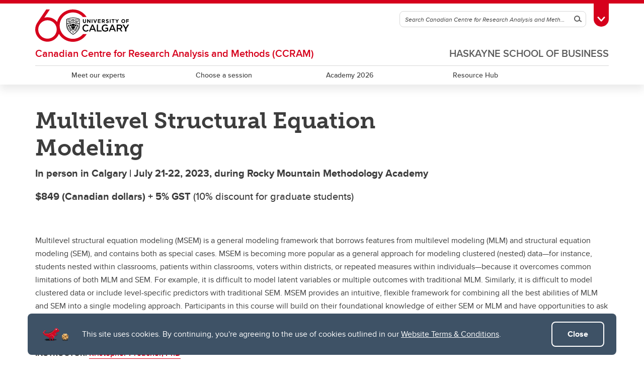

--- FILE ---
content_type: text/html; charset=UTF-8
request_url: https://haskayne.ucalgary.ca/CCRAM/multilevel-structural-equation-modeling
body_size: 11817
content:
<!DOCTYPE html>
<html lang="en" dir="ltr" prefix="og: https://ogp.me/ns#">
  <head>

              <script async src="https://www.googletagmanager.com/gtag/js?id=G-X4GN9Y4W7D"></script>
      <script>
        window.dataLayer = window.dataLayer || [];
        function gtag(){dataLayer.push(arguments);}
        gtag('js', new Date());
        gtag('config', 'G-X4GN9Y4W7D');
      </script>
    
              <script type="text/javascript">
        (function(c,l,a,r,i,t,y){
          c[a]=c[a]||function(){(c[a].q=c[a].q||[]).push(arguments)};
          t=l.createElement(r);t.async=1;t.src="https://www.clarity.ms/tag/"+i;
          y=l.getElementsByTagName(r)[0];y.parentNode.insertBefore(t,y);
        })(window, document, "clarity", "script", "tygme2nb0t");
      </script>
    
    <meta charset="utf-8" />
<meta name="description" content="In person in Calgary | July 21-22, 2023, during Rocky Mountain Methodology Academy $849 (Canadian dollars) + 5% GST (10% discount for graduate students)" />
<link rel="canonical" href="https://haskayne.ucalgary.ca/CCRAM/multilevel-structural-equation-modeling" />
<meta property="og:site_name" content="Haskayne School of Business" />
<meta property="og:type" content="article" />
<meta property="og:url" content="https://haskayne.ucalgary.ca/CCRAM/multilevel-structural-equation-modeling" />
<meta property="og:title" content="Multilevel Structural Equation Modeling" />
<meta property="og:description" content="In person in Calgary | July 21-22, 2023, during Rocky Mountain Methodology Academy $849 (Canadian dollars) + 5% GST (10% discount for graduate students)" />
<meta property="og:image" content="https://haskayne.ucalgary.ca/modules/ucalgary/ucws_common/ucws_core/images/ucalgary-horizontal-rgb.jpg" />
<meta property="og:image:secure_url" content="https://haskayne.ucalgary.ca/modules/ucalgary/ucws_common/ucws_core/images/ucalgary-horizontal-rgb.jpg" />
<meta property="og:image:width" content="1200" />
<meta property="og:image:height" content="630" />
<meta property="article:modified_time" content="2023-02-16 20:36:30" />
<meta name="twitter:card" content="summary_large_image" />
<meta name="Generator" content="Drupal 10 (https://www.drupal.org)" />
<meta name="MobileOptimized" content="width" />
<meta name="HandheldFriendly" content="true" />
<meta name="viewport" content="width=device-width, initial-scale=1.0" />
<style>div#sliding-popup, div#sliding-popup .eu-cookie-withdraw-banner, .eu-cookie-withdraw-tab {background: #0779bf} div#sliding-popup.eu-cookie-withdraw-wrapper { background: transparent; } #sliding-popup h1, #sliding-popup h2, #sliding-popup h3, #sliding-popup p, #sliding-popup label, #sliding-popup div, .eu-cookie-compliance-more-button, .eu-cookie-compliance-secondary-button, .eu-cookie-withdraw-tab { color: #ffffff;} .eu-cookie-withdraw-tab { border-color: #ffffff;}</style>
<meta name="msapplication-TileColor" content="#FFFFFF" />
<meta name="theme-color" content="#FFFFFF" />
<link rel="icon" href="/themes/ucalgary/ucws_theme/favicon.ico" type="image/vnd.microsoft.icon" />
<link rel="apple-touch-icon" type="image/png" sizes="180x180" href="/themes/ucalgary/ucws_theme/apple-touch-icon.png" />
<link rel="icon" type="image/png" sizes="32x32" href="/themes/ucalgary/ucws_theme/favicon-32x32.png" />
<link rel="icon" type="image/png" sizes="16x16" href="/themes/ucalgary/ucws_theme/favicon-16x16.png" />
<link rel="manifest" href="/themes/ucalgary/ucws_theme/site.webmanifest" />
<script src="/sites/default/files/google_tag/haskayne_gtm_for_vovia/google_tag.script.js?t7jhwg" defer></script>

          <title>Multilevel Structural Equation Modeling | Canadian Centre for Research Analysis and Methods (CCRAM) | Haskayne School of Business | University of Calgary</title>
    
    <link rel="stylesheet" media="all" href="/sites/default/files/css/css_UIOOOemTsWqpBPxD-TUmIRATuqWqGVotnnfSyrTMy4Q.css?delta=0&amp;language=en&amp;theme=ucws_theme&amp;include=[base64]" />
<link rel="stylesheet" media="print" href="/sites/default/files/css/css_l0REyJavnfmVIiF1wLr4JGiAf2MRJfjtcpj8roFSBhA.css?delta=1&amp;language=en&amp;theme=ucws_theme&amp;include=[base64]" />
<link rel="stylesheet" media="all" href="/sites/default/files/css/css_GHNDTUr5MzoIqdEN19SRQkmgpzSAj3SxLqxvrGT1ZtM.css?delta=2&amp;language=en&amp;theme=ucws_theme&amp;include=[base64]" />
<link rel="stylesheet" media="all" href="/sites/default/files/css/css_KMNSv0Lr2vCoO1soMyOmSuv4lMDfTR5J0gmdyy5uuwA.css?delta=3&amp;language=en&amp;theme=ucws_theme&amp;include=[base64]" />
<link rel="stylesheet" media="print" href="/sites/default/files/css/css_urCDrYMIgd-moqHaQWHH3ZDOCe896A-yx5aQAjfX-t4.css?delta=4&amp;language=en&amp;theme=ucws_theme&amp;include=[base64]" />
<link rel="stylesheet" media="all" href="/sites/default/files/css/css_eWwgRD361LWV8C8YNNMBna--7ix8JjzItnUD26W2-sE.css?delta=5&amp;language=en&amp;theme=ucws_theme&amp;include=[base64]" />
<link rel="stylesheet" media="all" href="https://use.typekit.net/yam6tmr.css" />
<link rel="stylesheet" media="all" href="/sites/default/files/css/css_M35Q6Lcx2_LPa6-Ze8TrzEkSYECQH3rg9D714ldKHk8.css?delta=7&amp;language=en&amp;theme=ucws_theme&amp;include=[base64]" />

    
  </head>
  <body class="group-menu sub-group-menu pre-footer">
        <a href="#content" class="visually-hidden focusable skip-link">
      Skip to main content
    </a>
    <noscript><iframe src="https://www.googletagmanager.com/ns.html?id=GTM-NXRLC9P" height="0" width="0" style="display:none;visibility:hidden"></iframe></noscript>
          
<header class="ucalgary container-fluid">
        
    
    
    
            
  <div id="toolbox" class="row red-back">
    <div id="header-redline" class="red-back"><div></div></div>
    <div class="container">
      <div class="row controls">
        <div class="col-12">
                    <div id="desktop-search" class="row">
            <div class="col-12">
              <form id="search-desktop"
                    name="search-desktop"
                    role="form"
                    action="/sitesearch">
                <input type="hidden" name="scope" value="site" />
                <input type="hidden" name="m" value="Y2NyYW0=" />
                <div class="btn-toolbar">
                  <div class="btn-group search-field">
                    <div class="input-group">
                      <input id="uc-desktop-global-search-field" name="as_q" type="text" autocomplete="off"
                             class="form-control" placeholder="Search Canadian Centre for Research Analysis and Methods (CCRAM)"
                             aria-label="Search Canadian Centre for Research Analysis and Methods (CCRAM)">
                      <span class="input-group-btn">
                        <button id="uc-desktop-global-search-submit" class="btn btn-search" type="submit">
                          <span class="visually-hidden">Search</span>
                          <span aria-hidden="true">
                            <span class="ucws-icon ucws-icon-search"></span>
                          </span>
                        </button>
                      </span>
                    </div>
                  </div>
                  <div class="btn-group">
                    <button id="toolbox-toggle"
                            class="btn btn-rounded btn-tab"
                            type="button">
                      <span class="visually-hidden">Toggle Toolbox</span>
                      <span aria-hidden="true">
                        <span class="ucws-icon ucws-icon-close"></span>
                        <span class="ucws-icon ucws-icon-chevron"></span>
                        <span class="ucws-icon ucws-icon-search"></span>
                      </span>
                    </button>
                  </div>
                </div>
              </form>
            </div>
          </div>
        </div>
      </div>
      <div class="row content">
        <div class="col-12">
                    <div id="mobile-search" class="row">
            <div class="col-12">
              <form id="search-mobile"
                    name="search-mobile"
                    role="form"
                    action="/sitesearch">
                <input type="hidden" name="scope" value="site" />
                <input type="hidden" name="m" value="Y2NyYW0=" />
                <div class="btn-toolbar">
                  <div class="btn-group search-field">
                    <div class="input-group">
                      <input id="uc-mobile-global-search-field" name="as_q" type="text" autocomplete="off"
                             class="form-control show-toolbox" placeholder="Search Canadian Centre for Research Analysis and Methods (CCRAM)"
                             aria-label="Search Canadian Centre for Research Analysis and Methods (CCRAM)" tabindex="-1">
                      <span class="input-group-btn">
                        <button id="uc-mobile-global-search-submit" class="btn btn-search" type="submit">
                          <span class="visually-hidden">Search</span>
                          <span aria-hidden="true">
                            <span class="ucws-icon ucws-icon-search"></span>
                          </span>
                        </button>
                      </span>
                    </div>
                  </div>
                </div>
              </form>
            </div>
          </div>
                    <div id="quicklinks" class="row">
            <div class="col-12 col-lg-4 logins">
                                            <ul>
                                       <li>
                      <a href="https://my.ucalgary.ca/">My UCalgary</a>
                    </li>
                                       <li>
                      <a href="https://mail.ucalgary.ca/">Webmail</a>
                    </li>
                                       <li>
                      <a href="https://www.ucalgary.ca/it/">IT</a>
                    </li>
                                       <li>
                      <a href="https://d2l.ucalgary.ca/">D2L</a>
                    </li>
                                       <li>
                      <a href="https://www.ucalgary.ca/iriss/">IRISS</a>
                    </li>
                                       <li>
                      <a href="https://myfacilities.ucalgary.ca/">ARCHIBUS</a>
                    </li>
                                  </ul>
                          </div>
            <div class="col-12 col-lg-8 links">
                                            <ul>
                                                                                                      <li>
                        <a href="https://www.ucalgary.ca/hr/">People and Culture</a>
                      </li>
                                                                                                                          <li>
                        <a href="https://library.ucalgary.ca/">Library</a>
                      </li>
                                                                                                                          <li>
                        <a href="https://www.godinos.com/">Go Dinos</a>
                      </li>
                                                                                                                          <li>
                        <a href="https://csprd.my.ucalgary.ca/psp/csprd/EMPLOYEE/SA/c/COMMUNITY_ACCESS.CLASS_SEARCH.GBL?public=yes/">Class Schedule</a>
                      </li>
                                                                                                                          <li>
                        <a href="https://profiles.ucalgary.ca/">UCalgary Directory</a>
                      </li>
                                                                                                                          <li>
                        <a href="https://conted.ucalgary.ca/">Continuing Education</a>
                      </li>
                                                                                                                          <li>
                        <a href="https://careers.ucalgary.ca/">Careers</a>
                      </li>
                                                                                                                          <li>
                        <a href="https://www.calgarybookstore.ca/">Bookstore</a>
                      </li>
                                                                                                                          <li>
                        <a href="https://www.ucalgary.ca/activeliving/">Active Living</a>
                      </li>
                                                                                                                          <li>
                        <a href="https://calendar.ucalgary.ca/">Academic Calendar</a>
                      </li>
                                                                                                                          <li>
                        <a href="https://www.ucalgary.ca/map/">UCalgary Maps</a>
                      </li>
                                                                                                                          <li class="dropdown">
                        <a class="dropdown-toggle" data-bs-toggle="dropdown" aria-haspopup="true" aria-expanded="false" href="#">
                          Faculty Websites <span class="ucws-icon ucws-icon-chevron"></span>
                        </a>
                        <ul class="dropdown-menu dropdown-menu-end">
                                                    <li class="close-dropdown">
                            <span class="close-icon">
                              <span class="visually-hidden">Close Faculty Websites List</span>
                              <span aria-hidden="true">
                                <span class="ucws-icon ucws-icon-chevron"></span>
                              </span>
                            </span>
                            <span class="notice">Viewing: <span>Faculty Websites</span></span>
                          </li>
                                                      <li>
                              <a href="https://cumming.ucalgary.ca/">Cumming School of Medicine</a>
                            </li>
                                                      <li>
                              <a href="https://arts.ucalgary.ca/">Faculty of Arts</a>
                            </li>
                                                      <li>
                              <a href="https://grad.ucalgary.ca/">Faculty of Graduate Studies</a>
                            </li>
                                                      <li>
                              <a href="https://www.ucalgary.ca/knes/">Faculty of Kinesiology</a>
                            </li>
                                                      <li>
                              <a href="https://law.ucalgary.ca/">Faculty of Law</a>
                            </li>
                                                      <li>
                              <a href="https://nursing.ucalgary.ca/">Faculty of Nursing</a>
                            </li>
                                                      <li>
                              <a href="https://science.ucalgary.ca/">Faculty of Science</a>
                            </li>
                                                      <li>
                              <a href="https://fsw.ucalgary.ca/">Faculty of Social Work</a>
                            </li>
                                                      <li>
                              <a href="https://vet.ucalgary.ca/">Faculty of Veterinary Medicine</a>
                            </li>
                                                      <li>
                              <a href="https://haskayne.ucalgary.ca/">Haskayne School of Business</a>
                            </li>
                                                      <li>
                              <a href="https://sapl.ucalgary.ca/">School of Architecture, Planning and Landscape</a>
                            </li>
                                                      <li>
                              <a href="https://spp.ucalgary.ca/">School of Public Policy</a>
                            </li>
                                                      <li>
                              <a href="https://schulich.ucalgary.ca/">Schulich School of Engineering</a>
                            </li>
                                                      <li>
                              <a href="https://werklund.ucalgary.ca/">Werklund School of Education</a>
                            </li>
                                                  </ul>
                      </li>
                                                      </ul>
                          </div>
          </div>
        </div>
      </div>
    </div>
  </div>
      
  <div id="navigation" class="row group sub-group">
    <div class="container uc-logo-container">
      <div class="row">
        <div class="col-12">
          <div class="uc-logo">
                                        <a href="https://www.ucalgary.ca"><img src="/themes/ucalgary/ucws_theme/images/UCalgary.svg" width="215" height="88" alt="University of Calgary"></a>
                      </div>
        </div>
      </div>
    </div>
          <div class="container uc-nav-container">
        <div class="row menus">
          <div class="col-12">
            <div id="uc-menu">
              <button type="button"
                      id="hamburger"
                      class="hamburger hamburger-htx">
                <span class="visually-hidden">Toggle Navigation</span>
                <span aria-hidden="true"></span>
              </button>
              <div class="uc-menu-wrapper">
                                                                        <ul class="uc-menu-id">
                                                              <li class="group">
                                                  <a href="/">Haskayne School of Business</a>                                               </li>
                                                                                  <li class="sub-group">
                                                  <a href="/CCRAM">Canadian Centre for Research Analysis and Methods (CCRAM)</a>
                                              </li>
                                      </ul>
                                                      


  
                
            
        
            
    
            
    
            
    
            
    
    
            
            
    
            
            
    
            
            
    
            
            
    
        
    <ul class="level1 uc-menu">

            
            
                  
                
        
        
          <li class="uc-main-menu">
                                      <a href="/CCRAM/expert" data-drupal-link-system-path="node/199328">Meet our experts</a>
                        
        
        </li>

      
                
        
        
          <li class="uc-main-menu">
                                      <a href="/CCRAM/sessions" data-drupal-link-system-path="node/199329">Choose a session</a>
                        
        
        </li>

      
                
        
        
          <li class="uc-main-menu">
                                      <a href="/CCRAM/academy" data-drupal-link-system-path="node/199414">Academy 2026</a>
                        
        
        </li>

      
                
        
        
          <li class="uc-main-menu">
                                      <a href="/CCRAM/resource-hub" data-drupal-link-system-path="node/199340">Resource Hub</a>
                        
        
        </li>

      
            
    </ul>
  



              </div>
            </div>
          </div>
        </div>
      </div>
      </div>
  </header>

<main id="content" class="ucalgary">
      <div class="rex-loading"></div>       <div data-drupal-messages-fallback class="hidden"></div>  <div class="container-fluid layout col1 hero">
    <div class="row">
      <div  class="layout-col hero layout-12 col-12">
          
    
      

  
      




<div class="layout-blocks-ucws-hero-cta container-fluid full-width block hero-cta text-hero-cta stacked-text-hero full-bleed top bg-color white-back allow-no-bottom-margin">
  <div class="row white-back">
    <div class="container">
      <div class="row">
        <div class="col-12">
          <div class="cta-content">
            <h1>Multilevel Structural Equation Modeling</h1>
            <p><strong>In person in Calgary | July 21-22, 2023, during Rocky Mountain Methodology Academy</strong></p>

<p><strong>$849 (Canadian dollars) + 5% GST</strong> (10% discount for graduate students)</p>
              
          </div>
        </div>
      </div>
    </div>
      </div>
</div>

  


  
      </div>
    </div>
  </div>
  <div class="container-fluid layout col1">
    <div class="row">
      <div  class="layout-col col1 layout-12 col-12">
          
    
      

  
    

             
    
  <div class="layout-blocks-ucws-text container-fluid roundable block text allow-no-bottom-margin">
    <div  class="row">
      <div class="container">
                                  <div class="row left">
            <div class="col-12 one-col">
              <p>Multilevel structural equation modeling (MSEM) is a general modeling framework that borrows features from multilevel modeling (MLM) and structural equation modeling (SEM), and contains both as special cases. MSEM is becoming more popular as a general approach for modeling clustered (nested) data—for instance, students nested within classrooms, patients within classrooms, voters within districts, or repeated measures within individuals—because it overcomes common limitations of both MLM and SEM. For example, it is difficult to model latent variables or multiple outcomes with traditional MLM. Similarly, it is difficult to model clustered data or include level-specific predictors with traditional SEM. MSEM provides an intuitive, flexible framework for combining all the best abilities of MLM and SEM into a single modeling approach. Participants in this course will build on their foundational knowledge of either SEM or MLM and have opportunities to ask questions specific to their own projects. This in-person workshop emphasizes practical application of MSEM methods that are applicable to data from the contexts of education and psychology, medicine, business, and allied fields.</p>

<p><strong>INSTRUCTOR: <a href="https://peabody.vanderbilt.edu/bio/kristopher-preacher">Kristopher Preacher, PhD</a></strong></p>
            </div>
          </div>
                          <div class="row footer left">
            <div class="col-12">
              <div class="btn-wrapper">
                                  <a class="btn btn-default btn-cta red-back"
                     href="https://haskayne.ucalgary.ca/CCRAM/summer-2023"
                     role="button">Register now!</a>
                              </div>
            </div>
          </div>
              </div>
          </div>
  </div>



    
    
      

  
    

    
  <div class="layout-blocks-ucws-accordion container-fluid roundable block accordion border-style">
    <div class="row">
      <div class="container">
                <div class="row">
          <div class="col-12">
                          <div class="panel-group" id="accordion393552261" role="tablist" aria-multiselectable="true">
                                                                      <div class="panel panel-default">
                    <div class="panel-heading " role="tab" id="heading1188184223">
                      <h3 class="panel-title">
                        <a class="collapsed"
                           role="button"
                           data-bs-toggle="collapse"
                           href="#collapse1188184223"
                           aria-expanded="false"
                           aria-controls="collapse1188184223">Learning Statement
                          <span aria-hidden="true">
                            <span class="ucws-icon ucws-icon-chevron"></span>
                          </span>
                        </a>
                      </h3>
                    </div>
                    <div id="collapse1188184223" class="panel-collapse collapse " role="tabpanel" aria-labelledby="heading1188184223">
                      <div class="panel-body">
                                                  <div class="section-header one-col">
                            <p>In this course, you will learn about the underlying principles and the practical applications of multilevel structural equation modeling. The topics to be covered include:</p>

<ul>
	<li>Review of MLM and SEM</li>
	<li>Multivariate MLM</li>
	<li>Introduction to multilevel SEM</li>
	<li>MSEM equations and path diagrams</li>
	<li>Orientation to Mplus for MSEM</li>
	<li>Multilevel path analysis</li>
	<li>Multilevel confirmatory and exploratory factor analysis</li>
	<li>Multilevel SEM with latent variables</li>
	<li>Three-level models in MLM vs. MSEM</li>
	<li>Multilevel reliability estimation</li>
	<li>Model fit in MSEM</li>
	<li>Mediation in MSEM</li>
	<li>Multiple group multilevel models</li>
	<li>Moderation (interaction effects) in MSEM</li>
	<li>MSEM with discrete dependent variables</li>
	<li>Power analysis for MLM and MSEM</li>
</ul>
                          </div>
                                                                                              </div>
                    </div>
                  </div>
                                                                      <div class="panel panel-default">
                    <div class="panel-heading " role="tab" id="heading684497799">
                      <h3 class="panel-title">
                        <a class="collapsed"
                           role="button"
                           data-bs-toggle="collapse"
                           href="#collapse684497799"
                           aria-expanded="false"
                           aria-controls="collapse684497799">Time Commitment and Course Delivery
                          <span aria-hidden="true">
                            <span class="ucws-icon ucws-icon-chevron"></span>
                          </span>
                        </a>
                      </h3>
                    </div>
                    <div id="collapse684497799" class="panel-collapse collapse " role="tabpanel" aria-labelledby="heading684497799">
                      <div class="panel-body">
                                                  <div class="section-header one-col">
                            <p>This course is delivered in person and will take place over two days at the University of Calgary during Rocky Mountain Methodology Academy in July 2023</p>
                          </div>
                                                                                              </div>
                    </div>
                  </div>
                                                                      <div class="panel panel-default">
                    <div class="panel-heading " role="tab" id="heading96981873">
                      <h3 class="panel-title">
                        <a class="collapsed"
                           role="button"
                           data-bs-toggle="collapse"
                           href="#collapse96981873"
                           aria-expanded="false"
                           aria-controls="collapse96981873">Computing
                          <span aria-hidden="true">
                            <span class="ucws-icon ucws-icon-chevron"></span>
                          </span>
                        </a>
                      </h3>
                    </div>
                    <div id="collapse96981873" class="panel-collapse collapse " role="tabpanel" aria-labelledby="heading96981873">
                      <div class="panel-body">
                                                  <div class="section-header one-col">
                            <p>This workshop not only will cover the statistical and mathematical basis for MSEM, but also will emphasize practical application of this family of models using M<em>plus</em>. Although access to Mplus is not necessary to benefit from the workshop, it is strongly encouraged to bring a laptop to class with a recent installation of M<em>plus</em> with either the multilevel or combination add-on. A large library of example Mplus code will be made available to participants.</p>
                          </div>
                                                                                              </div>
                    </div>
                  </div>
                                                                      <div class="panel panel-default">
                    <div class="panel-heading " role="tab" id="heading1253498858">
                      <h3 class="panel-title">
                        <a class="collapsed"
                           role="button"
                           data-bs-toggle="collapse"
                           href="#collapse1253498858"
                           aria-expanded="false"
                           aria-controls="collapse1253498858">Who will Benefit?
                          <span aria-hidden="true">
                            <span class="ucws-icon ucws-icon-chevron"></span>
                          </span>
                        </a>
                      </h3>
                    </div>
                    <div id="collapse1253498858" class="panel-collapse collapse " role="tabpanel" aria-labelledby="heading1253498858">
                      <div class="panel-body">
                                                  <div class="section-header one-col">
                            <p>Multilevel SEM is useful for testing simple and advanced models using nested data in a variety of fields—including psychology, education, epidemiology, organizational research, etc. This workshop will be particularly useful for students and researchers already somewhat familiar with either multilevel modeling or structural equation modeling, and who wish to expand their repertoire of modeling options. No particular software proficiency will be assumed. An introduction to the relevant features of M<em>plus</em> will be included in the course materials.</p>
                          </div>
                                                                                              </div>
                    </div>
                  </div>
                                                                      <div class="panel panel-default">
                    <div class="panel-heading " role="tab" id="heading716856160">
                      <h3 class="panel-title">
                        <a class="collapsed"
                           role="button"
                           data-bs-toggle="collapse"
                           href="#collapse716856160"
                           aria-expanded="false"
                           aria-controls="collapse716856160">Learning Outcomes
                          <span aria-hidden="true">
                            <span class="ucws-icon ucws-icon-chevron"></span>
                          </span>
                        </a>
                      </h3>
                    </div>
                    <div id="collapse716856160" class="panel-collapse collapse " role="tabpanel" aria-labelledby="heading716856160">
                      <div class="panel-body">
                                                  <div class="section-header one-col">
                            <p>Upon completing this course, you will</p>

<ul>
	<li>master some advanced topics in MLM and SEM</li>
	<li>gain a deeper understanding of the relationships between SEM and MLM</li>
	<li>be able to use MSEM to test complex hypotheses</li>
	<li>understand when it is appropriate to use MLM, SEM, and MSEM</li>
	<li>know how to make informed choices when specifying and evaluating a model</li>
	<li>understand and be able to fluently translate among path diagrams, model equations, and Mplus code for MLM, SEM, and MSEM models</li>
</ul>

<p>A certificate of completion from the Canadian Centre for Research Analysis and Methods is provided at the end of the course.</p>
                          </div>
                                                                                              </div>
                    </div>
                  </div>
                                                                      <div class="panel panel-default">
                    <div class="panel-heading " role="tab" id="heading1294329251">
                      <h3 class="panel-title">
                        <a class="collapsed"
                           role="button"
                           data-bs-toggle="collapse"
                           href="#collapse1294329251"
                           aria-expanded="false"
                           aria-controls="collapse1294329251">Instructor Biography
                          <span aria-hidden="true">
                            <span class="ucws-icon ucws-icon-chevron"></span>
                          </span>
                        </a>
                      </h3>
                    </div>
                    <div id="collapse1294329251" class="panel-collapse collapse " role="tabpanel" aria-labelledby="heading1294329251">
                      <div class="panel-body">
                                                  <div class="section-header one-col">
                            <p>Dr. Preacher is the Lois Autrey Betts Chair in Education &amp; Human Development in the Quantitative Methods program within Vanderbilt University’s Department of Psychology &amp; Human Development. His research concerns the use (and combination) of structural equation modeling and multilevel modeling to model correlational and longitudinal data. Other interests include developing techniques to test mediation and moderation hypotheses, bridging the gap between substantive theory and statistical practice, and studying model evaluation and model selection in the application of multivariate methods to social science questions. He serves on the editorial boards of <em>Multivariate Behavioral Research</em>, <em>Behavior Research Methods</em>, <em>Communication Methods and Measures</em>, and <em>Journal of Educational &amp; Behavioral Statistics.</em></p>
                          </div>
                                                                                              </div>
                    </div>
                  </div>
                              </div>
                      </div>
        </div>
      </div>
          </div>
  </div>



  
      </div>
    </div>
  </div>
  <div class="container-fluid layout col2-50-50-fw">
    <div class="row">

      
      
            <div  class="layout-col col2-50-fw layout-6 col-lg-6">
          
    
      

  
    

    
              
    
  <div class="layout-blocks-ucws-banner container-fluid roundable block banner full-width full-bleed-ready graphic allow-no-bottom-margin">
    <div class="row grey-back">
                    <div  class="container col-text left">
          <div class="row cta-wrapper">
            <div class="cta-content">
                              <h2>Join our mailing list</h2>
                            <p>We will let you know when new courses are released and keep you up to date on upcoming events.&nbsp;</p>
                              <div class="btn-wrapper">
                                                                              <a class="btn btn-default btn-cta btn-ghost"
                       href="/CCRAM/join-our-mailing-list"
                       role="button">Sign up</a>
                                  </div>
                          </div>
          </div>
        </div>
                </div>
  </div>


  
      </div>

            <div  class="layout-col col2-50-fw layout-6 col-lg-6">
          
    
      

  
    

    
              
    
  <div class="layout-blocks-ucws-banner container-fluid roundable block banner full-width full-bleed-ready graphic allow-no-bottom-margin">
    <div class="row light-orange-back">
                    <div  class="container col-text left">
          <div class="row cta-wrapper">
            <div class="cta-content">
                              <h2>Have a question?</h2>
                            <p>If you have any questions about CCRAM including our courses, our experts or how to get involved, please reach out.&nbsp;</p>
                              <div class="btn-wrapper">
                                                                              <a class="btn btn-default btn-cta btn-ghost"
                       href="mailto:ccram@ucalgary.ca"
                       role="button">Email us at ccram@ucalgary.ca</a>
                                  </div>
                          </div>
          </div>
        </div>
                </div>
  </div>


  
      </div>

    </div>
  </div>



  </main>

<footer class="ucalgary container-fluid">
    
  <div id="pre-footer"  class="row">
        
    
          
                    

  

  


<div id="pre-footer-redline" class="red-back"><div></div></div>

  <div class="container">
    <div class="row">
      <div id="pre-footer-deets" class="col-12">

                  <p class="icon">
            <span aria-hidden="true">
              <img class="svg ucws-icon information" src="/modules/ucalgary/ucws_common/ucws_section_information/templates/images/icon-question-round.svg" alt="Information">
            </span>
          </p>
        
                  <p class="title">Haskayne School of Business</p>
        
                  <ul class="links">
                          <li><a href="https://haskayne.ucalgary.ca/contacts/directory">Contact</a></li>
                          <li><a href="https://uofc.sharepoint.com/sites/spo-faculty-business-marcomm/SitePages/Home.aspx">MarComm/Events Project Request | Swag Request</a></li>
                      </ul>
        
      </div>
              <div id="pre-footer-links" class="col-lg-4">

                    <ul class="social">
                                          <li>
                  <a class="btn-social" href="https://www.facebook.com/haskayneschool/" target="_blank">
                    <img class="svg ucws-social-icon facebook"
                         src="/modules/ucalgary/ucws_common/ucws_section_information/templates/images/social-icon-facebook-round.svg"
                         alt="Facebook">
                  </a>
                </li>
                                                        <li>
                  <a class="btn-social" href="https://www.linkedin.com/school/haskayne-school/" target="_blank">
                    <img class="svg ucws-social-icon linkedin"
                         src="/modules/ucalgary/ucws_common/ucws_section_information/templates/images/social-icon-linkedin-round.svg"
                         alt="LinkedIn">
                  </a>
                </li>
                                                        <li>
                  <a class="btn-social" href="https://twitter.com/haskayneschool" target="_blank">
                    <img class="svg ucws-social-icon x"
                         src="/modules/ucalgary/ucws_common/ucws_section_information/templates/images/social-icon-x-round.svg"
                         alt="X">
                  </a>
                </li>
                                                        <li>
                  <a class="btn-social" href="https://www.youtube.com/user/HaskayneSchool" target="_blank">
                    <img class="svg ucws-social-icon youtube"
                         src="/modules/ucalgary/ucws_common/ucws_section_information/templates/images/social-icon-youtube-round.svg"
                         alt="YouTube">
                  </a>
                </li>
                                                        <li>
                  <a class="btn-social" href="https://www.instagram.com/haskayneschool/" target="_blank">
                    <img class="svg ucws-social-icon instagram"
                         src="/modules/ucalgary/ucws_common/ucws_section_information/templates/images/social-icon-instagram-round.svg"
                         alt="Instagram">
                  </a>
                </li>
                                    </ul>

        </div>
            <div id="pre-footer-line" class="col-12"><div></div></div>
    </div>
  </div>

  <script>
    gtag('config', 'G-3899NGM920');
  </script>


      </div>
<div id="block-linkedininsight">
  
    
      

      
  <div class="layout-blocks-ucws-custom-code container-fluid roundable block custom-code">
    <div class="row">
      <div class="container">
                        <div class="row">
          <div class="col-12"><script type="text/javascript">
_linkedin_partner_id = "2234524"; 
window._linkedin_data_partner_ids = window._linkedin_data_partner_ids || []; window._linkedin_data_partner_ids.push(_linkedin_partner_id); 
</script>
<script type="text/javascript">
 (function(1) {
if (!1){window.lintrk = function(a,b) {window.lintrk.q.push([a,b])};
window.lintrk.q=[]}
var s = document.getElementsByTagName("script")[0];
var b = document.createElement("script");
b.type = "text/javascript";b.async = true;
b.src = "https://snap.licdn.com/li.lms-analytics/insight.min.js";
s.parentNode.insertBefore(b,s);})(window.lintrk);	
</script>
<noscript> <img height="1" width="1" style="display:none;" alt src="https://px.ads.linkedin.com/collect/?pid=2234524&amp;fmt=gif"> </noscript></div>
        </div>
      </div>
          </div>
  </div>



  </div>


        
    
  <div id="footer" class="row">
    <div id="footer-redline" class="red-back"><div></div></div>
    <div class="container">
      <div class="row">
        <div id="footer-special" class="col-lg-4 order-lg-2">
                      <a href="https://ucalgary.ca/startsomething">
              <img src="/themes/ucalgary/ucws_theme/images/start-something.svg" width="320" height="35" alt="Start Something">
            </a>
                  </div>
        <div id="footer-links" class="col-lg-4 order-lg-1">
          <ul class="social">
                                          <li>
                  <a class="btn-social" href="https://www.facebook.com/universityofcalgary" target="_blank">
                    <img class="svg ucws-social-icon facebook"
                         src="/themes/ucalgary/ucws_theme/images/social-icon-facebook-round.svg"
                         alt="Facebook">
                  </a>
                </li>
                              <li>
                  <a class="btn-social" href="https://www.twitter.com/ucalgary" target="_blank">
                    <img class="svg ucws-social-icon x"
                         src="/themes/ucalgary/ucws_theme/images/social-icon-x-round.svg"
                         alt="X">
                  </a>
                </li>
                              <li>
                  <a class="btn-social" href="https://www.linkedin.com/company/university-of-calgary" target="_blank">
                    <img class="svg ucws-social-icon linkedin"
                         src="/themes/ucalgary/ucws_theme/images/social-icon-linkedin-round.svg"
                         alt="LinkedIn">
                  </a>
                </li>
                              <li>
                  <a class="btn-social" href="https://www.instagram.com/ucalgary" target="_blank">
                    <img class="svg ucws-social-icon instagram"
                         src="/themes/ucalgary/ucws_theme/images/social-icon-instagram-round.svg"
                         alt="Instagram">
                  </a>
                </li>
                              <li>
                  <a class="btn-social" href="https://www.youtube.com/c/UCalgaryCa" target="_blank">
                    <img class="svg ucws-social-icon youtube"
                         src="/themes/ucalgary/ucws_theme/images/social-icon-youtube-round.svg"
                         alt="YouTube">
                  </a>
                </li>
                                    </ul>
          <p class="legalese">
                          <a href="https://www.ucalgary.ca/website-terms-conditions">Website Terms &amp; Conditions</a><br>
              <a href="https://www.ucalgary.ca/legal-services/university-policies-procedures/privacy-policy">Privacy Policy</a><br>
              <a href="https://ucalgarysurvey.qualtrics.com/SE/?SID=SV_2lcAqNmIryzHpZ3" target="_blank">Website feedback</a>
                      </p>
        </div>
        <div id="footer-deets" class="col-lg-4 order-lg-3">
          <p class="address">
                          University of Calgary<br>
              2500 University Drive NW<br>
              Calgary Alberta <span class="postal-code">T2N 1N4</span><br>
              CANADA
                      </p>
          <p class="copyright">
                          Copyright &copy; 2026
                      </p>
        </div>
        <div id="footer-line" class="col-12 order-lg-3"><div></div></div>
        <div id="land-acknowledgment" class="col-12 order-lg-3">
          <p>The University of Calgary, located in the heart of Southern Alberta, both acknowledges and pays tribute
            to the traditional territories of the peoples of Treaty 7, which include the Blackfoot Confederacy
            (comprised of the Siksika, the Piikani, and the Kainai First Nations), the Tsuut’ina First Nation,
            and the Stoney Nakoda (including Chiniki, Bearspaw, and Goodstoney First Nations). The city of Calgary
            is also home to the Métis Nation within Alberta (including Nose Hill Métis District 5 and Elbow Métis
            District 6).</p>
          <p>The University of Calgary is situated on land Northwest of where the Bow River meets the Elbow River,
            a site traditionally known as Moh’kins’tsis to the Blackfoot, Wîchîspa to the Stoney Nakoda, and
            Guts’ists’i to the Tsuut’ina. On this land and in this place we strive to learn together, walk
            together, and grow together &ldquo;in a good way.&rdquo;</p>
        </div>
      </div>
    </div>
  </div>
  </footer>

  
    
    
    <script type="application/json" data-drupal-selector="drupal-settings-json">{"path":{"baseUrl":"\/","pathPrefix":"","currentPath":"node\/199366","currentPathIsAdmin":false,"isFront":false,"currentLanguage":"en"},"pluralDelimiter":"\u0003","suppressDeprecationErrors":true,"clientside_validation_jquery":{"validate_all_ajax_forms":2,"force_validate_on_blur":false,"force_html5_validation":false,"messages":{"required":"This field is required.","remote":"Please fix this field.","email":"Please enter a valid email address.","url":"Please enter a valid URL.","date":"Please enter a valid date.","dateISO":"Please enter a valid date (ISO).","number":"Please enter a valid number.","digits":"Please enter only digits.","equalTo":"Please enter the same value again.","maxlength":"Please enter no more than {0} characters.","minlength":"Please enter at least {0} characters.","rangelength":"Please enter a value between {0} and {1} characters long.","range":"Please enter a value between {0} and {1}.","max":"Please enter a value less than or equal to {0}.","min":"Please enter a value greater than or equal to {0}.","step":"Please enter a multiple of {0}."}},"colorbox":{"opacity":"0.85","current":"{current} of {total}","previous":"\u00ab Prev","next":"Next \u00bb","close":"Close","maxWidth":"98%","maxHeight":"98%","fixed":true,"mobiledetect":false,"mobiledevicewidth":null},"data":{"extlink":{"extTarget":true,"extTargetNoOverride":false,"extNofollow":false,"extNoreferrer":false,"extFollowNoOverride":false,"extClass":"0","extLabel":"(link is external)","extImgClass":false,"extSubdomains":false,"extExclude":"","extInclude":"(.*\\.pdf)|(iac01\\.*)|(homepages\\.*)|(www2\\.*)|(people\\.ucalgary\\.ca\\~*)|(webapps2\\.ucalgary\\.ca\\~*)|(webapps3\\.ucalgary\\.ca\\~*)|(webapp6\\.ucalgary\\.ca\\~*)|(csh\\.ucalgary\\.ca\\~*)|(d2l\\.ucalgary\\.ca\\~*)","extCssExclude":"","extCssExplicit":"","extAlert":false,"extAlertText":"This link will take you to an external web site. We are not responsible for their content.","mailtoClass":"0","mailtoLabel":"(link sends email)","extUseFontAwesome":false,"extIconPlacement":"append","extFaLinkClasses":"fa fa-external-link","extFaMailtoClasses":"fa fa-envelope-o","whitelistedDomains":null}},"eu_cookie_compliance":{"cookie_policy_version":"1.0.0","popup_enabled":true,"popup_agreed_enabled":false,"popup_hide_agreed":false,"popup_clicking_confirmation":false,"popup_scrolling_confirmation":false,"popup_html_info":"\u003Cdiv aria-labelledby=\u0022popup-text\u0022  class=\u0022eu-cookie-compliance-banner eu-cookie-compliance-banner-info eu-cookie-compliance-banner--default\u0022\u003E\n  \u003Cdiv class=\u0022popup-content info eu-cookie-compliance-content\u0022\u003E\n        \u003Cdiv id=\u0022popup-text\u0022 class=\u0022eu-cookie-compliance-message\u0022 role=\u0022document\u0022\u003E\n      \u003Cp\u003EThis site uses cookies. By continuing, you\u0027re agreeing to the use of cookies outlined in our \u003Ca href=\u0022https:\/\/www.ucalgary.ca\/website-terms-conditions\u0022\u003EWebsite Terms \u0026amp; Conditions\u003C\/a\u003E.\u003C\/p\u003E\n          \u003C\/div\u003E\n\n    \n    \u003Cdiv id=\u0022popup-buttons\u0022 class=\u0022eu-cookie-compliance-buttons\u0022\u003E\n            \u003Cbutton type=\u0022button\u0022 class=\u0022agree-button eu-cookie-compliance-default-button\u0022\u003EClose\u003C\/button\u003E\n          \u003C\/div\u003E\n  \u003C\/div\u003E\n\u003C\/div\u003E","use_mobile_message":false,"mobile_popup_html_info":"\u003Cdiv aria-labelledby=\u0022popup-text\u0022  class=\u0022eu-cookie-compliance-banner eu-cookie-compliance-banner-info eu-cookie-compliance-banner--default\u0022\u003E\n  \u003Cdiv class=\u0022popup-content info eu-cookie-compliance-content\u0022\u003E\n        \u003Cdiv id=\u0022popup-text\u0022 class=\u0022eu-cookie-compliance-message\u0022 role=\u0022document\u0022\u003E\n      \n          \u003C\/div\u003E\n\n    \n    \u003Cdiv id=\u0022popup-buttons\u0022 class=\u0022eu-cookie-compliance-buttons\u0022\u003E\n            \u003Cbutton type=\u0022button\u0022 class=\u0022agree-button eu-cookie-compliance-default-button\u0022\u003EClose\u003C\/button\u003E\n          \u003C\/div\u003E\n  \u003C\/div\u003E\n\u003C\/div\u003E","mobile_breakpoint":768,"popup_html_agreed":false,"popup_use_bare_css":false,"popup_height":"auto","popup_width":"100%","popup_delay":1000,"popup_link":"https:\/\/www.ucalgary.ca\/website-terms-conditions","popup_link_new_window":true,"popup_position":false,"fixed_top_position":true,"popup_language":"en","store_consent":true,"better_support_for_screen_readers":true,"cookie_name":"","reload_page":false,"domain":"","domain_all_sites":false,"popup_eu_only":false,"popup_eu_only_js":false,"cookie_lifetime":100,"cookie_session":null,"set_cookie_session_zero_on_disagree":null,"disagree_do_not_show_popup":false,"method":"default","automatic_cookies_removal":false,"allowed_cookies":"","withdraw_markup":"\u003Cbutton type=\u0022button\u0022 class=\u0022eu-cookie-withdraw-tab\u0022\u003E\u003C\/button\u003E\n\u003Cdiv aria-labelledby=\u0022popup-text\u0022 class=\u0022eu-cookie-withdraw-banner\u0022\u003E\n  \u003Cdiv class=\u0022popup-content info eu-cookie-compliance-content\u0022\u003E\n    \u003Cdiv id=\u0022popup-text\u0022 class=\u0022eu-cookie-compliance-message\u0022 role=\u0022document\u0022\u003E\n      \n    \u003C\/div\u003E\n    \u003Cdiv id=\u0022popup-buttons\u0022 class=\u0022eu-cookie-compliance-buttons\u0022\u003E\n      \u003Cbutton type=\u0022button\u0022 class=\u0022eu-cookie-withdraw-button \u0022\u003E\u003C\/button\u003E\n    \u003C\/div\u003E\n  \u003C\/div\u003E\n\u003C\/div\u003E","withdraw_enabled":false,"reload_options":null,"reload_routes_list":null,"withdraw_button_on_info_popup":false,"cookie_categories":[],"cookie_categories_details":[],"enable_save_preferences_button":true,"cookie_value_disagreed":"0","cookie_value_agreed_show_thank_you":"1","cookie_value_agreed":"2","containing_element":"body","settings_tab_enabled":null,"olivero_primary_button_classes":"","olivero_secondary_button_classes":"","close_button_action":"","open_by_default":true,"modules_allow_popup":true,"hide_the_banner":false,"geoip_match":true,"unverified_scripts":[]},"user":{"uid":0,"permissionsHash":"65514a986953157ef1ee588704d4c09ea75acaeb18f3bf712dcb051c5deb9e97"}}</script>
<script src="/sites/default/files/js/js_OTvVe_Su6827zJQrZE4EFOS_qLIUjKhCKT5Tdi-8E90.js?scope=footer&amp;delta=0&amp;language=en&amp;theme=ucws_theme&amp;include=eJxtiUEOgCAMBD-E9kkEaxMbSksQIs9XoweNnnZmFk2sTNaBlauj5tEsMh2TsnBQJPiLjnoV1ghzaTnIeKtruK0-IFqZ2RTeer11oUQwiWFcn-XEIQiV-qmJtO1KMELn"></script>

  </body>
</html>


--- FILE ---
content_type: text/css
request_url: https://haskayne.ucalgary.ca/sites/default/files/css/css_UIOOOemTsWqpBPxD-TUmIRATuqWqGVotnnfSyrTMy4Q.css?delta=0&language=en&theme=ucws_theme&include=eJx1Uu1uwzAIfKF2eaSIYhKjYIj80a1vPyeupk1hf-LAHfjAR21Gs42pH2kXBkWayEnOgRZoUm_0VYV1m0JuO8jHO7wJvKzVOXBBe1J-TaaEJrfEaDqd348F_oQNP8sdlBPIcYa7Qm2ZrpxHK6xUBmlhPfRcWRgJN-FSHUisRhr1gNhbWWYqV2KgwquevMArV5Arh5LVI3LKSSmvr7Oc9MnZNJE6ehaWt5rFJFB2Wi1m4ZqNBFIjQqazOlFg9DRGEw4wlDwBobKrN1oajR6NJbCuVwrrYvcSOV2hBPsYQmzc4FCsKz1aOFA3Ex8DOKbYyXZxnrhgNJOx39D-u7RE23d3mLJbrs4eKmFUE1tfHla6TlP29ly7_e9rZuepagY97_tHZcef5LRshXJfWaW8gGfzT4Lu5Xw7grmb2XLo_ae_4UAfoN2Q06__ke_lNmOFgZQKuFGYj1lOaJCOcPr5e-ciJZoe_b238g3OeaF5
body_size: 2414
content:
/* @license GPL-2.0-or-later https://www.drupal.org/licensing/faq */
#sliding-popup{background:url(/modules/contrib/eu_cookie_compliance/images/gradient.png) center center scroll repeat-y transparent;}.sliding-popup-bottom,.sliding-popup-top{margin:0;padding:0;width:100%;z-index:99999;left:0;text-align:center;}.sliding-popup-bottom{position:fixed;}.sliding-popup-top{position:relative;}.eu-cookie-compliance-content{margin:0 auto;max-width:80%;display:inline-block;text-align:left;width:100%;position:relative;}.eu-cookie-compliance-buttons{float:right;margin:0 0 1em 0;max-width:40%;}.eu-cookie-compliance-categories-buttons{margin:0 0 1em 0;max-width:60%;float:left;}[dir="rtl"] .eu-cookie-compliance-buttons{float:left;}[dir="rtl"] .eu-cookie-compliance-categories-buttons{float:right;}.eu-cookie-compliance-more-button{cursor:pointer;display:inline;height:auto;margin:0;padding:0;border:none;text-decoration:underline;background:none;}.eu-cookie-compliance-secondary-button{cursor:pointer;border:none;background:none;margin-top:1em;padding:0 8px;vertical-align:middle;}.disagree-button.eu-cookie-compliance-more-button,.eu-cookie-compliance-agree-button,.eu-cookie-compliance-default-button,.eu-cookie-compliance-hide-button,.eu-cookie-compliance-more-button-thank-you,.eu-cookie-withdraw-button,.eu-cookie-compliance-save-preferences-button{cursor:pointer;margin-right:5px;margin-top:1em;vertical-align:middle;overflow:visible;width:auto;-moz-box-shadow:inset 0 1px 0 0 #ffffff;-webkit-box-shadow:inset 0 1px 0 0 #ffffff;box-shadow:inset 0 1px 0 0 #ffffff;background-color:#ededed;background-image:-moz-linear-gradient(top,#ededed 5%,#dfdfdf 100%);background-image:-webkit-gradient(linear,left top,left bottom,color-stop(5%,#ededed),color-stop(100%,#dfdfdf));background-image:-webkit-linear-gradient(top,#ededed 5%,#dfdfdf 100%);background-image:-o-linear-gradient(top,#ededed 5%,#dfdfdf 100%);background-image:-ms-linear-gradient(top,#ededed 5%,#dfdfdf 100%);background-image:linear-gradient(to bottom,#ededed 5%,#dfdfdf 100%);-moz-border-radius:6px;-webkit-border-radius:6px;border-radius:6px;border:1px solid #dcdcdc;color:#000;font-family:Arial,sans-serif;font-weight:bold;padding:4px 8px;text-decoration:none;text-shadow:1px 1px 0 #ffffff;}[dir="rtl"] .eu-cookie-compliance-buttons button{-moz-box-shadow:inset 0 0 0 1px #ffffff;-webkit-box-shadow:inset 0 0 0 1px #ffffff;box-shadow:inset 0 0 0 1px #ffffff;}.disagree-button.eu-cookie-compliance-more-button:hover,.eu-cookie-compliance-agree-button:hover,.eu-cookie-compliance-default-button:hover,.eu-cookie-compliance-hide-button:hover,.eu-cookie-compliance-more-button-thank-you:hover,.eu-cookie-withdraw-button:hover{background-color:#dfdfdf;background-image:-moz-linear-gradient(top,#dfdfdf 5%,#ededed 100%);background-image:-webkit-gradient(linear,left top,left bottom,color-stop(5%,#dfdfdf),color-stop(100%,#ededed));background-image:-webkit-linear-gradient(top,#dfdfdf 5%,#ededed 100%);background-image:-o-linear-gradient(top,#dfdfdf 5%,#ededed 100%);background-image:-ms-linear-gradient(top,#dfdfdf 5%,#ededed 100%);background-image:linear-gradient(to bottom,#dfdfdf 5%,#ededed 100%);}.disagree-button.eu-cookie-compliance-more-button:active,.eu-cookie-compliance-agree-button:active,.eu-cookie-compliance-default-button:active,.eu-cookie-compliance-hide-button:active,.eu-cookie-compliance-more-button-thank-you:active,.eu-cookie-withdraw-button:active{position:relative;top:1px;}.eu-cookie-compliance-message{float:left;margin:5px 0 0;max-width:60%;}.eu-cookie-compliance-banner--categories .eu-cookie-compliance-message{max-width:100%;}.eu-cookie-compliance-categories{clear:both;padding-top:1em;}.eu-cookie-compliance-categories label{display:inline;}[dir="rtl"] .eu-cookie-compliance-message{float:right;text-align:right;}.eu-cookie-compliance-message h1,.eu-cookie-compliance-message h2,.eu-cookie-compliance-message h3,.eu-cookie-compliance-message p{font-weight:bold;line-height:1.4;margin:0 0 5px 0;}.eu-cookie-compliance-message h1,.eu-cookie-compliance-message h2,.eu-cookie-compliance-message h3,.eu-cookie-compliance-message p,.eu-cookie-compliance-message button,.eu-cookie-compliance-category label{color:#fff;}.eu-cookie-compliance-message h1{font-size:24px;}.eu-cookie-compliance-message h2{font-size:16px;}.eu-cookie-compliance-message h3{font-size:12px;}.eu-cookie-compliance-message p{font-size:12px;display:inline;}.eu-cookie-withdraw-tab{padding:4px 7px;cursor:pointer;}.sliding-popup-bottom .eu-cookie-withdraw-tab{border-width:2px 2px 0;border-radius:5px 5px 0 0;}.sliding-popup-top .eu-cookie-withdraw-tab{border-width:0 2px 2px;border-radius:0 0 5px 5px;}.eu-cookie-withdraw-wrapper.sliding-popup-top,.eu-cookie-withdraw-wrapper.sliding-popup-top .eu-cookie-withdraw-banner{transform:scaleY(-1);}.eu-cookie-withdraw-tab{position:absolute;top:0;transform:translate(-50%,-100%);left:50%;}.eu-cookie-withdraw-wrapper.sliding-popup-top .eu-cookie-withdraw-tab{transform:translate(-50%,-100%) scaleY(-1);}.eu-cookie-compliance-close-button{background:url(/modules/contrib/eu_cookie_compliance/images/close.png);width:24px;height:24px;border-width:0;font-size:0;position:absolute;right:2px;top:-12px;cursor:pointer;}body:not(.eu-cookie-compliance-popup-open) .eu-cookie-compliance-close-button{display:none;}@media screen and (max-width:600px){.eu-cookie-compliance-content{max-width:95%;}.eu-cookie-compliance-categories,.eu-cookie-compliance-message{max-width:100%;}.eu-cookie-compliance-buttons{clear:both;float:none;max-width:100%;margin:5px 0 1em;}.eu-cookie-compliance-buttons.eu-cookie-compliance-has-categories{float:right;}.eu-cookie-compliance-banner--categories .eu-cookie-compliance-buttons{position:initial;bottom:unset;right:unset;}}
svg.ext{width:14px;height:14px;padding-right:0.2em;fill:#727272;font-weight:900;}svg.mailto{width:14px;height:14px;padding-right:0.2em;fill:#727272;}svg.ext path,svg.mailto path{stroke:#727272;stroke-width:3;}@media print{svg.ext,svg.mailto{display:none;padding:0;}}extlink i{padding-left:0.2em;}
.layout--onecol .layout__region{width:100%;}
.block.accordion .panel-default + .panel{margin-top:15px;}.block.accordion .container .row.header ol,.block.accordion .container .row.header ul{margin-bottom:15px;}.block.accordion .container .row.header p ~ ul,.block.accordion .container .row.header p ~ ol,.block.accordion .container .row.header ol ol,.block.accordion .container .row.header ol ul,.block.accordion .container .row.header ul ol,.block.accordion .container .row.header ul ul{padding-left:40px;}.block.accordion.solid-style .panel-heading,.block.accordion.border-style .panel-heading{border-radius:0;transition:background-color 500ms ease;padding:10px 5px 10px 15px;}.block.accordion.solid-style .panel-heading h3.panel-title,.block.accordion.border-style .panel-heading h3.panel-title{font-size:16px;margin-bottom:0;}.block.accordion.solid-style .panel-heading h3.panel-title a,.block.accordion.border-style .panel-heading h3.panel-title a{display:flex;align-items:center;justify-content:space-between;color:#9c0534;}.block.accordion.solid-style .panel-heading h3.panel-title a span,.block.accordion.border-style .panel-heading h3.panel-title a span{display:block;}.block.accordion.solid-style .panel-heading h3.panel-title a .ucws-icon,.block.accordion.border-style .panel-heading h3.panel-title a .ucws-icon{font-size:32px;transition:transform 500ms;color:#9c0534;}.block.accordion.solid-style .panel-heading.active,.block.accordion.border-style .panel-heading.active{background-color:#9c0534;}.block.accordion.solid-style .panel-heading.active h3.panel-title a,.block.accordion.border-style .panel-heading.active h3.panel-title a{color:#ffffff;}.block.accordion.solid-style .panel-heading.active h3.panel-title a .ucws-icon,.block.accordion.border-style .panel-heading.active h3.panel-title a .ucws-icon{transform:rotateX(180deg);color:#ffffff;}.block.accordion.solid-style .panel-heading{background-color:#f4f4f4;}.block.accordion.border-style .panel-heading{background-color:#ffffff;border:2px solid #9c0534;}.block.accordion .panel-body{padding:15px;}.block.accordion .panel-body > *{margin-top:15px;margin-bottom:30px;}.block.accordion .panel-body > *:last-child{margin-bottom:15px;}.block.accordion .panel-body .section-header *:last-child{margin-bottom:0;}.block.accordion ol.section-items{display:flex;flex-wrap:wrap;overflow:hidden;counter-reset:checklist;margin-left:-15px;margin-right:-15px;padding-left:0;}.block.accordion ol.section-items > li{float:left;position:relative;display:inline-block;vertical-align:top;border-bottom:2px solid #9c0534;margin:30px 0 0 15px;width:calc(100% - 30px);}.block.accordion ol.section-items > li:nth-child(1){margin-top:0;}.block.accordion ol.section-items > li:not(:last-child){padding-bottom:30px;}.block.accordion ol.section-items > li:last-child{border-bottom:none;}.block.accordion ol.section-items > li::before{display:block;counter-increment:checklist 1;content:counter(checklist);font-size:36pt;color:#9c0534;line-height:1em;font-weight:bold;margin-top:0;}.block.accordion ol.section-items > li ol > li > p{display:inline;}.block.accordion ol.section-items > li > *:last-child{margin-bottom:0;}.block.accordion ol.section-items > li.no-counter{vertical-align:top;list-style-image:url([data-uri]);}.block.accordion ol.section-items > li.no-counter ul > li,.block.accordion ol.section-items > li.no-counter ol > li{list-style-image:none;}.block.accordion ol.section-items > li.no-counter::before{content:none;}.block.accordion ol.section-items .btn-wrapper{margin-top:10px;}@media only screen and (min-width:768px){.layout .layout-12 .block.accordion ol.section-items > li,.layout .layout-9 .block.accordion ol.section-items > li,.layout .layout-8 .block.accordion ol.section-items > li,.layout .layout-6 .block.accordion ol.section-items > li{padding-right:15px;width:calc(50% - 15px);padding-bottom:0 !important;border-bottom:none;border-right:2px solid #9c0534;}.layout .layout-12 .block.accordion ol.section-items > li:nth-child(-n+2),.layout .layout-9 .block.accordion ol.section-items > li:nth-child(-n+2),.layout .layout-8 .block.accordion ol.section-items > li:nth-child(-n+2),.layout .layout-6 .block.accordion ol.section-items > li:nth-child(-n+2){margin-top:0;}.layout .layout-12 .block.accordion ol.section-items > li:nth-child(odd),.layout .layout-9 .block.accordion ol.section-items > li:nth-child(odd),.layout .layout-8 .block.accordion ol.section-items > li:nth-child(odd),.layout .layout-6 .block.accordion ol.section-items > li:nth-child(odd){clear:left;}.layout .layout-12 .block.accordion ol.section-items > li:last-child,.layout .layout-12 .block.accordion ol.section-items > li:nth-child(even),.layout .layout-9 .block.accordion ol.section-items > li:last-child,.layout .layout-9 .block.accordion ol.section-items > li:nth-child(even),.layout .layout-8 .block.accordion ol.section-items > li:last-child,.layout .layout-8 .block.accordion ol.section-items > li:nth-child(even),.layout .layout-6 .block.accordion ol.section-items > li:last-child,.layout .layout-6 .block.accordion ol.section-items > li:nth-child(even){border-right:none;}}@media only screen and (min-width:992px){.layout .layout-12 .block.accordion ol.section-items > li:nth-child(-n+5){margin-top:0;}.layout .layout-12 .block.accordion ol.section-items > li:nth-child(odd){clear:none;}.layout .layout-12 .block.accordion ol.section-items > li:not(:last-child){border-right:2px solid #9c0534;}.layout .layout-12 .block.accordion ol.section-items.two-items > li{width:calc(50% - 15px);}.layout .layout-12 .block.accordion ol.section-items.three-items > li{width:calc(33.3% - 15px);}.layout .layout-12 .block.accordion ol.section-items.four-items > li{width:calc(25% - 15px);}.layout .layout-12 .block.accordion ol.section-items.max-items > li{width:calc(20% - 15px);}.layout .layout-12 .block.accordion ol.section-items.max-items > li:nth-child(5n+1){clear:left;}.layout .layout-12 .block.accordion ol.section-items.max-items > li:nth-child(5n){border-right:none;}}


--- FILE ---
content_type: text/css
request_url: https://haskayne.ucalgary.ca/sites/default/files/css/css_GHNDTUr5MzoIqdEN19SRQkmgpzSAj3SxLqxvrGT1ZtM.css?delta=2&language=en&theme=ucws_theme&include=eJx1Uu1uwzAIfKF2eaSIYhKjYIj80a1vPyeupk1hf-LAHfjAR21Gs42pH2kXBkWayEnOgRZoUm_0VYV1m0JuO8jHO7wJvKzVOXBBe1J-TaaEJrfEaDqd348F_oQNP8sdlBPIcYa7Qm2ZrpxHK6xUBmlhPfRcWRgJN-FSHUisRhr1gNhbWWYqV2KgwquevMArV5Arh5LVI3LKSSmvr7Oc9MnZNJE6ehaWt5rFJFB2Wi1m4ZqNBFIjQqazOlFg9DRGEw4wlDwBobKrN1oajR6NJbCuVwrrYvcSOV2hBPsYQmzc4FCsKz1aOFA3Ex8DOKbYyXZxnrhgNJOx39D-u7RE23d3mLJbrs4eKmFUE1tfHla6TlP29ly7_e9rZuepagY97_tHZcef5LRshXJfWaW8gGfzT4Lu5Xw7grmb2XLo_ae_4UAfoN2Q06__ke_lNmOFgZQKuFGYj1lOaJCOcPr5e-ciJZoe_b238g3OeaF5
body_size: 2942
content:
/* @license GPL-2.0-or-later https://www.drupal.org/licensing/faq */
@media screen{.block.banner.graphic [class*=orange-back] .btn-ghost:focus,.block.banner.graphic [class*=orange-back] .btn-primary:focus{background-color:#2d2d2d;border-color:#2d2d2d;}.block.banner > .row{position:relative;}.block.banner .col-text{padding:0;}.block.banner .col-text .cta-wrapper{display:flex;justify-content:center;align-items:center;flex-wrap:nowrap;width:100%;height:100%;max-width:1170px;margin:0 auto;padding:50px 15px;}@media only screen and (min-width:992px){.block.banner .col-text .cta-wrapper{padding:50px 15px;}}.block.banner .col-text .cta-wrapper .cta-content{max-width:550px;padding:0;}.block.banner .col-text .cta-wrapper .cta-content > :first-child{margin-top:0;}.block.banner .col-text .cta-wrapper .cta-content > :last-child{margin-bottom:0;}@media only screen and (min-width:992px){.layout .layout-12 .block.banner.graphic .col-text.left .cta-wrapper{justify-content:flex-start;}.layout .layout-12 .block.banner.graphic .col-text.left .cta-wrapper .cta-content{max-width:91.66666667%;}}.block.banner.bg-image .col-image{overflow:hidden;padding:0;}.block.banner.bg-image .col-image img{display:block;position:relative;}@media only screen and (max-width:1499px){.block.banner.bg-image .col-image{display:flex;justify-content:center;}.block.banner.bg-image .col-image.focus-left{justify-content:left;}.block.banner.bg-image .col-image.focus-right{justify-content:right;}}.block.banner.bg-image:not(.full-bleed) .col-image img{width:100%;height:auto;}@media only screen and (min-width:992px){.block.banner.bg-image:not(.full-bleed) .col-image img{width:auto;}}.block.banner.bg-image:not(.full-bleed).short .col-image::before{content:"";width:1px;height:0;float:left;margin-left:-1px;}.block.banner.bg-image:not(.full-bleed).short .col-image::after{content:"";display:table;clear:both;}.block.banner.bg-image:not(.full-bleed).short .col-image::before{padding-top:40.0260756193%;}@media only screen and (min-width:768px){.block.banner.bg-image:not(.full-bleed).short .col-image::before{padding-top:39.9596367306%;}}@media only screen and (min-width:992px){.block.banner.bg-image:not(.full-bleed).short .col-image::before{padding-top:20%;}}.block.banner.bg-image:not(.full-bleed).tall .col-image::before{content:"";width:1px;height:0;float:left;margin-left:-1px;}.block.banner.bg-image:not(.full-bleed).tall .col-image::after{content:"";display:table;clear:both;}.block.banner.bg-image:not(.full-bleed).tall .col-image::before{padding-top:40.0260756193%;}@media only screen and (min-width:768px){.block.banner.bg-image:not(.full-bleed).tall .col-image::before{padding-top:39.9596367306%;}}@media only screen and (min-width:992px){.block.banner.bg-image:not(.full-bleed).tall .col-image::before{padding-top:40%;}}@media only screen and (min-width:992px){.layout .layout-12 .block.banner.bg-image:not(.full-bleed) > .row.vbottom .col-text .cta-wrapper{align-items:flex-end;}.layout .layout-12 .block.banner.bg-image:not(.full-bleed) > .row.hleft .col-text .cta-wrapper{justify-content:flex-start;}.layout .layout-12 .block.banner.bg-image:not(.full-bleed) > .row.hcenter .col-text .cta-wrapper{justify-content:center;}.layout .layout-12 .block.banner.bg-image:not(.full-bleed) > .row.hright .col-text .cta-wrapper{justify-content:flex-end;}.layout .layout-12 .block.banner.bg-image:not(.full-bleed) > .row.vbottom.hcenter .col-text .cta-wrapper .cta-content{max-width:75%;}.block.banner.bg-image:not(.full-bleed) .col-text{position:absolute;top:0;left:0;right:0;bottom:0;z-index:1;}.block.banner.bg-image:not(.full-bleed) .col-text.light,.block.banner.bg-image:not(.full-bleed) .col-text.light a:not(.btn){color:#ffffff;}.block.banner.bg-image:not(.full-bleed) .col-text.light .btn:focus{outline-color:#3d3d3d;outline-style:solid;outline-width:3px;outline-offset:3px;text-decoration:underline;text-decoration-thickness:2px;outline-color:#ffffff;}.block.banner.bg-image:not(.full-bleed) .col-text.light:not(.no-shadow){text-shadow:0 0 15px black;}.block.banner.bg-image:not(.full-bleed) .col-text.light:not(.no-shadow) .btn{box-shadow:0 0 15px rgba(0,0,0,0.25);text-shadow:none;}.block.banner.bg-image:not(.full-bleed) .col-text.light:not(.no-shadow) .btn:focus{box-shadow:inset 0px 0px 15px 0px rgba(45,45,45,0.25),0 0 15px rgba(0,0,0,0.25);}.block.banner.bg-image:not(.full-bleed) .col-text.dark,.block.banner.bg-image:not(.full-bleed) .col-text.dark a:not(.btn){color:#3d3d3d;}.block.banner.bg-image:not(.full-bleed) .col-text.dark .btn:focus{outline-color:#3d3d3d;outline-style:solid;outline-width:3px;outline-offset:3px;text-decoration:underline;text-decoration-thickness:2px;outline-color:#3d3d3d;}.block.banner.bg-image:not(.full-bleed) .col-text.dark:not(.no-shadow){text-shadow:0 0 15px white;}.block.banner.bg-image:not(.full-bleed) .col-text.dark:not(.no-shadow) .btn{box-shadow:0 0 15px rgba(255,255,255,0.25);text-shadow:none;}.block.banner.bg-image:not(.full-bleed) .col-text.dark:not(.no-shadow) .btn:focus{box-shadow:inset 0px 0px 15px 0px rgba(45,45,45,0.25),0 0 15px rgba(255,255,255,0.25);}.block.banner.bg-image:not(.full-bleed):not(.no-grad).light > .row.hright::before,.block.banner.bg-image:not(.full-bleed):not(.no-grad).light > .row.vbottom::before,.block.banner.bg-image:not(.full-bleed):not(.no-grad).light > .row.hleft::before,.block.banner.bg-image:not(.full-bleed):not(.no-grad).dark > .row.hright::before,.block.banner.bg-image:not(.full-bleed):not(.no-grad).dark > .row.vbottom::before,.block.banner.bg-image:not(.full-bleed):not(.no-grad).dark > .row.hleft::before{content:"";display:block;position:absolute;z-index:1;top:0;right:0;bottom:0;left:0;}.block.banner.bg-image:not(.full-bleed):not(.no-grad).light > .row.hright::before{background:-moz-linear-gradient(right,rgba(0,0,0,0.65) 0%,rgba(0,0,0,0) 70%,rgba(0,0,0,0) 100%);background:-webkit-linear-gradient(right,rgba(0,0,0,0.65) 0%,rgba(0,0,0,0) 70%,rgba(0,0,0,0) 100%);background:-o-linear-gradient(right,rgba(0,0,0,0.65) 0%,rgba(0,0,0,0) 70%,rgba(0,0,0,0) 100%);background:-ms-linear-gradient(right,rgba(0,0,0,0.65) 0%,rgba(0,0,0,0) 70%,rgba(0,0,0,0) 100%);background:linear-gradient(to left,rgba(0,0,0,0.65) 0%,rgba(0,0,0,0) 70%,rgba(0,0,0,0) 100%);}.block.banner.bg-image:not(.full-bleed):not(.no-grad).light > .row.hcenter.vbottom::before{background:-moz-linear-gradient(top,rgba(0,0,0,0) 0%,rgba(0,0,0,0) 60%,rgba(0,0,0,0.6) 100%);background:-webkit-linear-gradient(top,rgba(0,0,0,0) 0%,rgba(0,0,0,0) 60%,rgba(0,0,0,0.6) 100%);background:-o-linear-gradient(top,rgba(0,0,0,0) 0%,rgba(0,0,0,0) 60%,rgba(0,0,0,0.6) 100%);background:-ms-linear-gradient(top,rgba(0,0,0,0) 0%,rgba(0,0,0,0) 60%,rgba(0,0,0,0.6) 100%);background:linear-gradient(to bottom,rgba(0,0,0,0) 0%,rgba(0,0,0,0) 60%,rgba(0,0,0,0.6) 100%);}.block.banner.bg-image:not(.full-bleed):not(.no-grad).light > .row.hleft::before{background:-moz-linear-gradient(left,rgba(0,0,0,0.65) 0%,rgba(0,0,0,0) 70%,rgba(0,0,0,0) 100%);background:-webkit-linear-gradient(left,rgba(0,0,0,0.65) 0%,rgba(0,0,0,0) 70%,rgba(0,0,0,0) 100%);background:-o-linear-gradient(left,rgba(0,0,0,0.65) 0%,rgba(0,0,0,0) 70%,rgba(0,0,0,0) 100%);background:-ms-linear-gradient(left,rgba(0,0,0,0.65) 0%,rgba(0,0,0,0) 70%,rgba(0,0,0,0) 100%);background:linear-gradient(to right,rgba(0,0,0,0.65) 0%,rgba(0,0,0,0) 70%,rgba(0,0,0,0) 100%);}.block.banner.bg-image:not(.full-bleed):not(.no-grad).dark > .row.hright::before{background:-moz-linear-gradient(right,rgba(255,255,255,0.65) 0%,rgba(255,255,255,0) 70%,rgba(255,255,255,0) 100%);background:-webkit-linear-gradient(right,rgba(255,255,255,0.65) 0%,rgba(255,255,255,0) 70%,rgba(255,255,255,0) 100%);background:-o-linear-gradient(right,rgba(255,255,255,0.65) 0%,rgba(255,255,255,0) 70%,rgba(255,255,255,0) 100%);background:-ms-linear-gradient(right,rgba(255,255,255,0.65) 0%,rgba(255,255,255,0) 70%,rgba(255,255,255,0) 100%);background:linear-gradient(to left,rgba(255,255,255,0.65) 0%,rgba(255,255,255,0) 70%,rgba(255,255,255,0) 100%);}.block.banner.bg-image:not(.full-bleed):not(.no-grad).dark > .row.hcenter.vbottom::before{background:-moz-linear-gradient(top,rgba(255,255,255,0) 0%,rgba(255,255,255,0) 60%,rgba(255,255,255,0.6) 100%);background:-webkit-linear-gradient(top,rgba(255,255,255,0) 0%,rgba(255,255,255,0) 60%,rgba(255,255,255,0.6) 100%);background:-o-linear-gradient(top,rgba(255,255,255,0) 0%,rgba(255,255,255,0) 60%,rgba(255,255,255,0.6) 100%);background:-ms-linear-gradient(top,rgba(255,255,255,0) 0%,rgba(255,255,255,0) 60%,rgba(255,255,255,0.6) 100%);background:linear-gradient(to bottom,rgba(255,255,255,0) 0%,rgba(255,255,255,0) 60%,rgba(255,255,255,0.6) 100%);}.block.banner.bg-image:not(.full-bleed):not(.no-grad).dark > .row.hleft::before{background:-moz-linear-gradient(left,rgba(255,255,255,0.65) 0%,rgba(255,255,255,0) 70%,rgba(255,255,255,0) 100%);background:-webkit-linear-gradient(left,rgba(255,255,255,0.65) 0%,rgba(255,255,255,0) 70%,rgba(255,255,255,0) 100%);background:-o-linear-gradient(left,rgba(255,255,255,0.65) 0%,rgba(255,255,255,0) 70%,rgba(255,255,255,0) 100%);background:-ms-linear-gradient(left,rgba(255,255,255,0.65) 0%,rgba(255,255,255,0) 70%,rgba(255,255,255,0) 100%);background:linear-gradient(to right,rgba(255,255,255,0.65) 0%,rgba(255,255,255,0) 70%,rgba(255,255,255,0) 100%);}}@media only screen and (max-width:767px){.layout .layout-12 .block.banner.bg-image.full-bleed .col-text .cta-wrapper{justify-content:flex-start;align-items:flex-end;}.layout .layout-12 .block.banner.bg-image.full-bleed .col-text .cta-wrapper .cta-content{text-align:left;}}@media only screen and (min-width:768px){.layout .layout-12 .block.banner.bg-image.full-bleed > .row.vbottom .col-text .cta-wrapper{align-items:flex-end;}.layout .layout-12 .block.banner.bg-image.full-bleed > .row.hleft .col-text .cta-wrapper{justify-content:flex-start;}.layout .layout-12 .block.banner.bg-image.full-bleed > .row.hcenter .col-text .cta-wrapper{justify-content:center;}.layout .layout-12 .block.banner.bg-image.full-bleed > .row.hright .col-text .cta-wrapper{justify-content:flex-end;}.layout .layout-12 .block.banner.bg-image.full-bleed > .row.vbottom.hcenter .col-text .cta-wrapper .cta-content{max-width:75%;}}.block.banner.bg-image.full-bleed .col-text{position:absolute;top:0;left:0;right:0;bottom:0;z-index:1;}.block.banner.bg-image.full-bleed .col-text.light,.block.banner.bg-image.full-bleed .col-text.light a:not(.btn){color:#ffffff;}.block.banner.bg-image.full-bleed .col-text.light .btn:focus{outline-color:#3d3d3d;outline-style:solid;outline-width:3px;outline-offset:3px;text-decoration:underline;text-decoration-thickness:2px;outline-color:#ffffff;}.block.banner.bg-image.full-bleed .col-text.light:not(.no-shadow){text-shadow:0 0 15px black;}.block.banner.bg-image.full-bleed .col-text.light:not(.no-shadow) .btn{box-shadow:0 0 15px rgba(0,0,0,0.25);text-shadow:none;}.block.banner.bg-image.full-bleed .col-text.light:not(.no-shadow) .btn:focus{box-shadow:inset 0px 0px 15px 0px rgba(45,45,45,0.25),0 0 15px rgba(0,0,0,0.25);}.block.banner.bg-image.full-bleed .col-text.dark,.block.banner.bg-image.full-bleed .col-text.dark a:not(.btn){color:#3d3d3d;}.block.banner.bg-image.full-bleed .col-text.dark .btn:focus{outline-color:#3d3d3d;outline-style:solid;outline-width:3px;outline-offset:3px;text-decoration:underline;text-decoration-thickness:2px;outline-color:#3d3d3d;}.block.banner.bg-image.full-bleed .col-text.dark:not(.no-shadow){text-shadow:0 0 15px white;}.block.banner.bg-image.full-bleed .col-text.dark:not(.no-shadow) .btn{box-shadow:0 0 15px rgba(255,255,255,0.25);text-shadow:none;}.block.banner.bg-image.full-bleed .col-text.dark:not(.no-shadow) .btn:focus{box-shadow:inset 0px 0px 15px 0px rgba(45,45,45,0.25),0 0 15px rgba(255,255,255,0.25);}@media only screen and (max-width:991px){.block.banner.bg-image.full-bleed .col-image img{height:500px;width:auto;}}@media only screen and (min-width:992px) and (max-width:1499px){.block.banner.bg-image.full-bleed.short .col-image img{height:300px;width:auto;}.block.banner.bg-image.full-bleed.tall .col-image img{height:600px;width:auto;}}@media only screen and (min-width:1500px){.block.banner.bg-image.full-bleed .col-image img{width:100%;height:auto;}}.block.banner.bg-image.full-bleed.short .col-image::before{content:"";width:1px;height:0;float:left;margin-left:-1px;}.block.banner.bg-image.full-bleed.short .col-image::after{content:"";display:table;clear:both;}.block.banner.bg-image.full-bleed.short .col-image::before{padding-top:65.1890482399%;}@media only screen and (min-width:768px){.block.banner.bg-image.full-bleed.short .col-image::before{padding-top:50.454086781%;}}@media only screen and (min-width:992px){.block.banner.bg-image.full-bleed.short .col-image::before{padding-top:20%;}}@media only screen and (min-width:1500px){.block.banner.bg-image.full-bleed.short .col-image::before{padding-top:20%;}}.block.banner.bg-image.full-bleed.tall .col-image::before{content:"";width:1px;height:0;float:left;margin-left:-1px;}.block.banner.bg-image.full-bleed.tall .col-image::after{content:"";display:table;clear:both;}.block.banner.bg-image.full-bleed.tall .col-image::before{padding-top:65.1890482399%;}@media only screen and (min-width:768px){.block.banner.bg-image.full-bleed.tall .col-image::before{padding-top:50.454086781%;}}@media only screen and (min-width:992px){.block.banner.bg-image.full-bleed.tall .col-image::before{padding-top:40%;}}@media only screen and (min-width:1500px){.block.banner.bg-image.full-bleed.tall .col-image::before{padding-top:40%;}}.block.banner.bg-image.full-bleed:not(.no-grad).light > .row.hright::before,.block.banner.bg-image.full-bleed:not(.no-grad).light > .row.vbottom::before,.block.banner.bg-image.full-bleed:not(.no-grad).light > .row.hleft::before,.block.banner.bg-image.full-bleed:not(.no-grad).dark > .row.hright::before,.block.banner.bg-image.full-bleed:not(.no-grad).dark > .row.vbottom::before,.block.banner.bg-image.full-bleed:not(.no-grad).dark > .row.hleft::before{content:"";display:block;position:absolute;z-index:1;top:0;right:0;bottom:0;left:0;}.block.banner.bg-image.full-bleed:not(.no-grad).light > .row.hright::before{background:-moz-linear-gradient(right,rgba(0,0,0,0.65) 0%,rgba(0,0,0,0) 70%,rgba(0,0,0,0) 100%);background:-webkit-linear-gradient(right,rgba(0,0,0,0.65) 0%,rgba(0,0,0,0) 70%,rgba(0,0,0,0) 100%);background:-o-linear-gradient(right,rgba(0,0,0,0.65) 0%,rgba(0,0,0,0) 70%,rgba(0,0,0,0) 100%);background:-ms-linear-gradient(right,rgba(0,0,0,0.65) 0%,rgba(0,0,0,0) 70%,rgba(0,0,0,0) 100%);background:linear-gradient(to left,rgba(0,0,0,0.65) 0%,rgba(0,0,0,0) 70%,rgba(0,0,0,0) 100%);}.block.banner.bg-image.full-bleed:not(.no-grad).light > .row.hcenter.vbottom::before{background:-moz-linear-gradient(top,rgba(0,0,0,0) 0%,rgba(0,0,0,0) 60%,rgba(0,0,0,0.6) 100%);background:-webkit-linear-gradient(top,rgba(0,0,0,0) 0%,rgba(0,0,0,0) 60%,rgba(0,0,0,0.6) 100%);background:-o-linear-gradient(top,rgba(0,0,0,0) 0%,rgba(0,0,0,0) 60%,rgba(0,0,0,0.6) 100%);background:-ms-linear-gradient(top,rgba(0,0,0,0) 0%,rgba(0,0,0,0) 60%,rgba(0,0,0,0.6) 100%);background:linear-gradient(to bottom,rgba(0,0,0,0) 0%,rgba(0,0,0,0) 60%,rgba(0,0,0,0.6) 100%);}.block.banner.bg-image.full-bleed:not(.no-grad).light > .row.hleft::before{background:-moz-linear-gradient(left,rgba(0,0,0,0.65) 0%,rgba(0,0,0,0) 70%,rgba(0,0,0,0) 100%);background:-webkit-linear-gradient(left,rgba(0,0,0,0.65) 0%,rgba(0,0,0,0) 70%,rgba(0,0,0,0) 100%);background:-o-linear-gradient(left,rgba(0,0,0,0.65) 0%,rgba(0,0,0,0) 70%,rgba(0,0,0,0) 100%);background:-ms-linear-gradient(left,rgba(0,0,0,0.65) 0%,rgba(0,0,0,0) 70%,rgba(0,0,0,0) 100%);background:linear-gradient(to right,rgba(0,0,0,0.65) 0%,rgba(0,0,0,0) 70%,rgba(0,0,0,0) 100%);}.block.banner.bg-image.full-bleed:not(.no-grad).dark > .row.hright::before{background:-moz-linear-gradient(right,rgba(255,255,255,0.65) 0%,rgba(255,255,255,0) 70%,rgba(255,255,255,0) 100%);background:-webkit-linear-gradient(right,rgba(255,255,255,0.65) 0%,rgba(255,255,255,0) 70%,rgba(255,255,255,0) 100%);background:-o-linear-gradient(right,rgba(255,255,255,0.65) 0%,rgba(255,255,255,0) 70%,rgba(255,255,255,0) 100%);background:-ms-linear-gradient(right,rgba(255,255,255,0.65) 0%,rgba(255,255,255,0) 70%,rgba(255,255,255,0) 100%);background:linear-gradient(to left,rgba(255,255,255,0.65) 0%,rgba(255,255,255,0) 70%,rgba(255,255,255,0) 100%);}.block.banner.bg-image.full-bleed:not(.no-grad).dark > .row.hcenter.vbottom::before{background:-moz-linear-gradient(top,rgba(255,255,255,0) 0%,rgba(255,255,255,0) 60%,rgba(255,255,255,0.6) 100%);background:-webkit-linear-gradient(top,rgba(255,255,255,0) 0%,rgba(255,255,255,0) 60%,rgba(255,255,255,0.6) 100%);background:-o-linear-gradient(top,rgba(255,255,255,0) 0%,rgba(255,255,255,0) 60%,rgba(255,255,255,0.6) 100%);background:-ms-linear-gradient(top,rgba(255,255,255,0) 0%,rgba(255,255,255,0) 60%,rgba(255,255,255,0.6) 100%);background:linear-gradient(to bottom,rgba(255,255,255,0) 0%,rgba(255,255,255,0) 60%,rgba(255,255,255,0.6) 100%);}.block.banner.bg-image.full-bleed:not(.no-grad).dark > .row.hleft::before{background:-moz-linear-gradient(left,rgba(255,255,255,0.65) 0%,rgba(255,255,255,0) 70%,rgba(255,255,255,0) 100%);background:-webkit-linear-gradient(left,rgba(255,255,255,0.65) 0%,rgba(255,255,255,0) 70%,rgba(255,255,255,0) 100%);background:-o-linear-gradient(left,rgba(255,255,255,0.65) 0%,rgba(255,255,255,0) 70%,rgba(255,255,255,0) 100%);background:-ms-linear-gradient(left,rgba(255,255,255,0.65) 0%,rgba(255,255,255,0) 70%,rgba(255,255,255,0) 100%);background:linear-gradient(to right,rgba(255,255,255,0.65) 0%,rgba(255,255,255,0) 70%,rgba(255,255,255,0) 100%);}@media only screen and (max-width:767px){.block.banner.bg-image.full-bleed:not(.no-grad).light > .row::before{background:-moz-linear-gradient(top,rgba(0,0,0,0) 0%,rgba(0,0,0,0) 60%,rgba(0,0,0,0.8) 100%);background:-webkit-linear-gradient(top,rgba(0,0,0,0) 0%,rgba(0,0,0,0) 60%,rgba(0,0,0,0.8) 100%);background:-o-linear-gradient(top,rgba(0,0,0,0) 0%,rgba(0,0,0,0) 60%,rgba(0,0,0,0.8) 100%);background:-ms-linear-gradient(top,rgba(0,0,0,0) 0%,rgba(0,0,0,0) 60%,rgba(0,0,0,0.8) 100%);background:linear-gradient(to bottom,rgba(0,0,0,0) 0%,rgba(0,0,0,0) 60%,rgba(0,0,0,0.8) 100%);}.block.banner.bg-image.full-bleed:not(.no-grad).dark > .row::before{background:-moz-linear-gradient(top,rgba(255,255,255,0) 0%,rgba(255,255,255,0) 60%,rgba(255,255,255,0.8) 100%);background:-webkit-linear-gradient(top,rgba(255,255,255,0) 0%,rgba(255,255,255,0) 60%,rgba(255,255,255,0.8) 100%);background:-o-linear-gradient(top,rgba(255,255,255,0) 0%,rgba(255,255,255,0) 60%,rgba(255,255,255,0.8) 100%);background:-ms-linear-gradient(top,rgba(255,255,255,0) 0%,rgba(255,255,255,0) 60%,rgba(255,255,255,0.8) 100%);background:linear-gradient(to bottom,rgba(255,255,255,0) 0%,rgba(255,255,255,0) 60%,rgba(255,255,255,0.8) 100%);}}.block.banner.bg-image.rounded-block-above > .row,.block.banner.bg-image.rounded-block-below > .row{padding:0 !important;}@media only screen and (min-width:992px){.block.banner.bg-image.rounded-block-above > [class*=-back].row > .container > .row:first-child.cta-wrapper{padding-top:70px;}}@media only screen and (min-width:1200px){.block.banner.bg-image.rounded-block-above > [class*=-back].row > .container > .row:first-child.cta-wrapper{padding-top:100px;}}.block.banner.bg-image.rounded-block-below > [class*=-back].row > .container > .row:last-child.cta-wrapper{padding-bottom:70px;}@media only screen and (min-width:1200px){.block.banner.bg-image.rounded-block-below > [class*=-back].row > .container > .row:last-child.cta-wrapper{padding-bottom:100px;}}
}
@media screen{.block.banner .grad5-back,.block.banner .grad5-back .col-text::before,.block.banner .grad5-back .col-text::after{background:-moz-linear-gradient(left,#d7011f 0%,#ff4242 100%);background:-webkit-linear-gradient(left,#d7011f 0%,#ff4242 100%);background:-o-linear-gradient(left,#d7011f 0%,#ff4242 100%);background:-ms-linear-gradient(left,#d7011f 0%,#ff4242 100%);background:linear-gradient(to right,#d7011f 0%,#ff4242 100%);}.block.banner .grad6-back,.block.banner .grad6-back .col-text::before,.block.banner .grad6-back .col-text::after{background:-moz-linear-gradient(left,#9c0534 0%,#dd213d 100%);background:-webkit-linear-gradient(left,#9c0534 0%,#dd213d 100%);background:-o-linear-gradient(left,#9c0534 0%,#dd213d 100%);background:-ms-linear-gradient(left,#9c0534 0%,#dd213d 100%);background:linear-gradient(to right,#9c0534 0%,#dd213d 100%);}.block.banner .grad7-back,.block.banner .grad7-back .col-text::before,.block.banner .grad7-back .col-text::after{background:-moz-linear-gradient(left,#ed0a72 0%,#ff368b 100%);background:-webkit-linear-gradient(left,#ed0a72 0%,#ff368b 100%);background:-o-linear-gradient(left,#ed0a72 0%,#ff368b 100%);background:-ms-linear-gradient(left,#ed0a72 0%,#ff368b 100%);background:linear-gradient(to right,#ed0a72 0%,#ff368b 100%);}.block.banner .grad8-back,.block.banner .grad8-back .col-text::before,.block.banner .grad8-back .col-text::after{background:-moz-linear-gradient(left,#ffa300 0%,#ffcd00 100%);background:-webkit-linear-gradient(left,#ffa300 0%,#ffcd00 100%);background:-o-linear-gradient(left,#ffa300 0%,#ffcd00 100%);background:-ms-linear-gradient(left,#ffa300 0%,#ffcd00 100%);background:linear-gradient(to right,#ffa300 0%,#ffcd00 100%);}.block.banner .grad9-back,.block.banner .grad9-back .col-text::before,.block.banner .grad9-back .col-text::after{background:-moz-linear-gradient(left,#ff671f 0%,#ffa300 100%);background:-webkit-linear-gradient(left,#ff671f 0%,#ffa300 100%);background:-o-linear-gradient(left,#ff671f 0%,#ffa300 100%);background:-ms-linear-gradient(left,#ff671f 0%,#ffa300 100%);background:linear-gradient(to right,#ff671f 0%,#ffa300 100%);}.block.banner .grad10-back,.block.banner .grad10-back .col-text::before,.block.banner .grad10-back .col-text::after{background:-moz-linear-gradient(left,#6c3302 0%,#b85a41 100%);background:-webkit-linear-gradient(left,#6c3302 0%,#b85a41 100%);background:-o-linear-gradient(left,#6c3302 0%,#b85a41 100%);background:-ms-linear-gradient(left,#6c3302 0%,#b85a41 100%);background:linear-gradient(to right,#6c3302 0%,#b85a41 100%);}.block.banner .grad5-back,.block.banner .grad6-back,.block.banner .grad7-back,.block.banner .grad10-back{color:white;background-color:unset;}.block.banner .grad5-back .btn.btn-primary,.block.banner .grad6-back .btn.btn-primary,.block.banner .grad7-back .btn.btn-primary,.block.banner .grad10-back .btn.btn-primary{color:#d6001c;background-color:rgb(235.875,235.875,235.875);border-color:rgb(235.875,235.875,235.875);}.block.banner .grad5-back .btn:focus,.block.banner .grad6-back .btn:focus,.block.banner .grad7-back .btn:focus,.block.banner .grad10-back .btn:focus{outline-color:#3d3d3d;outline-style:solid;outline-width:3px;outline-offset:3px;text-decoration:underline;text-decoration-thickness:2px;outline-color:#ffffff;}.block.banner .grad5-back .btn.btn-ghost:hover,[class*=-back] .block.banner .grad5-back .btn.btn-ghost:hover,.block.banner .grad5-back .btn.btn-ghost:active,[class*=-back] .block.banner .grad5-back .btn.btn-ghost:active,.block.banner .grad5-back .btn.btn-ghost:focus,[class*=-back] .block.banner .grad5-back .btn.btn-ghost:focus,.block.banner .grad5-back .btn.btn-primary:hover,[class*=-back] .block.banner .grad5-back .btn.btn-primary:hover,.block.banner .grad5-back .btn.btn-primary:active,[class*=-back] .block.banner .grad5-back .btn.btn-primary:active,.block.banner .grad5-back .btn.btn-primary:focus,[class*=-back] .block.banner .grad5-back .btn.btn-primary:focus,.block.banner .grad6-back .btn.btn-ghost:hover,[class*=-back] .block.banner .grad6-back .btn.btn-ghost:hover,.block.banner .grad6-back .btn.btn-ghost:active,[class*=-back] .block.banner .grad6-back .btn.btn-ghost:active,.block.banner .grad6-back .btn.btn-ghost:focus,[class*=-back] .block.banner .grad6-back .btn.btn-ghost:focus,.block.banner .grad6-back .btn.btn-primary:hover,[class*=-back] .block.banner .grad6-back .btn.btn-primary:hover,.block.banner .grad6-back .btn.btn-primary:active,[class*=-back] .block.banner .grad6-back .btn.btn-primary:active,.block.banner .grad6-back .btn.btn-primary:focus,[class*=-back] .block.banner .grad6-back .btn.btn-primary:focus,.block.banner .grad7-back .btn.btn-ghost:hover,[class*=-back] .block.banner .grad7-back .btn.btn-ghost:hover,.block.banner .grad7-back .btn.btn-ghost:active,[class*=-back] .block.banner .grad7-back .btn.btn-ghost:active,.block.banner .grad7-back .btn.btn-ghost:focus,[class*=-back] .block.banner .grad7-back .btn.btn-ghost:focus,.block.banner .grad7-back .btn.btn-primary:hover,[class*=-back] .block.banner .grad7-back .btn.btn-primary:hover,.block.banner .grad7-back .btn.btn-primary:active,[class*=-back] .block.banner .grad7-back .btn.btn-primary:active,.block.banner .grad7-back .btn.btn-primary:focus,[class*=-back] .block.banner .grad7-back .btn.btn-primary:focus,.block.banner .grad10-back .btn.btn-ghost:hover,[class*=-back] .block.banner .grad10-back .btn.btn-ghost:hover,.block.banner .grad10-back .btn.btn-ghost:active,[class*=-back] .block.banner .grad10-back .btn.btn-ghost:active,.block.banner .grad10-back .btn.btn-ghost:focus,[class*=-back] .block.banner .grad10-back .btn.btn-ghost:focus,.block.banner .grad10-back .btn.btn-primary:hover,[class*=-back] .block.banner .grad10-back .btn.btn-primary:hover,.block.banner .grad10-back .btn.btn-primary:active,[class*=-back] .block.banner .grad10-back .btn.btn-primary:active,.block.banner .grad10-back .btn.btn-primary:focus,[class*=-back] .block.banner .grad10-back .btn.btn-primary:focus{color:#d6001c;background-color:#ffffff;border-color:#ffffff;}.block.banner .grad8-back,.block.banner .grad9-back{color:#2d2d2d;}.block.banner .grad8-back .btn:focus,.block.banner .grad9-back .btn:focus{outline-color:#3d3d3d;outline-style:solid;outline-width:3px;outline-offset:3px;text-decoration:underline;text-decoration-thickness:2px;outline-color:#3d3d3d;}.block.banner .grad8-back .btn:focus,.block.banner .grad9-back .btn:focus{background-color:#2d2d2d;}
}
@media screen{.block.hero-cta.top .cta-content > p{line-height:1.5em;}@media only screen and (min-width:768px){.block.hero-cta.top p{font-size:20px;font-weight:500;}.block.hero-cta.top .btn{font-size:18px;}}
}
@media screen{.block.hero-cta.top .grad1-back{background:-moz-linear-gradient(left top,#d7011f 0%,#ff671f 100%);background:-webkit-linear-gradient(left top,#d7011f 0%,#ff671f 100%);background:-o-linear-gradient(left top,#d7011f 0%,#ff671f 100%);background:-ms-linear-gradient(left top,#d7011f 0%,#ff671f 100%);background:linear-gradient(to right bottom,#d7011f 0%,#ff671f 100%);}.block.hero-cta.top .grad2-back{background:-moz-linear-gradient(left top,#9c0534 0%,#ed0a72 100%);background:-webkit-linear-gradient(left top,#9c0534 0%,#ed0a72 100%);background:-o-linear-gradient(left top,#9c0534 0%,#ed0a72 100%);background:-ms-linear-gradient(left top,#9c0534 0%,#ed0a72 100%);background:linear-gradient(to right bottom,#9c0534 0%,#ed0a72 100%);}.block.hero-cta.top .grad3-back{background:-moz-linear-gradient(left top,#d7011f 0%,#ed0a72 100%);background:-webkit-linear-gradient(left top,#d7011f 0%,#ed0a72 100%);background:-o-linear-gradient(left top,#d7011f 0%,#ed0a72 100%);background:-ms-linear-gradient(left top,#d7011f 0%,#ed0a72 100%);background:linear-gradient(to right bottom,#d7011f 0%,#ed0a72 100%);}.block.hero-cta.top .grad4-back{background:-moz-linear-gradient(left top,#ed0a72 0%,#d7011f 50%,#ff671f 100%);background:-webkit-linear-gradient(left top,#ed0a72 0%,#d7011f 50%,#ff671f 100%);background:-o-linear-gradient(left top,#ed0a72 0%,#d7011f 50%,#ff671f 100%);background:-ms-linear-gradient(left top,#ed0a72 0%,#d7011f 50%,#ff671f 100%);background:linear-gradient(to right bottom,#ed0a72 0%,#d7011f 50%,#ff671f 100%);}.block.hero-cta.top .grad1-back,.block.hero-cta.top .grad2-back,.block.hero-cta.top .grad3-back,.block.hero-cta.top .grad4-back{color:#ffffff;}.block.hero-cta.top .grad1-back a,.block.hero-cta.top .grad2-back a,.block.hero-cta.top .grad3-back a,.block.hero-cta.top .grad4-back a{color:inherit;}.block.hero-cta.top .grad1-back .btn:focus,.block.hero-cta.top .grad2-back .btn:focus,.block.hero-cta.top .grad3-back .btn:focus,.block.hero-cta.top .grad4-back .btn:focus{outline-color:#3d3d3d;outline-style:solid;outline-width:3px;outline-offset:3px;text-decoration:underline;text-decoration-thickness:2px;outline-color:#ffffff;}.block.hero-cta.top .grad1-back .btn.btn-primary,.block.hero-cta.top .grad2-back .btn.btn-primary,.block.hero-cta.top .grad3-back .btn.btn-primary,.block.hero-cta.top .grad4-back .btn.btn-primary{color:#d6001c;background-color:rgb(235.875,235.875,235.875);border-color:rgb(235.875,235.875,235.875);}.block.hero-cta.top .grad1-back .btn.btn-ghost:hover,[class*=-back] .block.hero-cta.top .grad1-back .btn.btn-ghost:hover,.block.hero-cta.top .grad1-back .btn.btn-ghost:active,[class*=-back] .block.hero-cta.top .grad1-back .btn.btn-ghost:active,.block.hero-cta.top .grad1-back .btn.btn-ghost:focus,[class*=-back] .block.hero-cta.top .grad1-back .btn.btn-ghost:focus,.block.hero-cta.top .grad1-back .btn.btn-primary:hover,[class*=-back] .block.hero-cta.top .grad1-back .btn.btn-primary:hover,.block.hero-cta.top .grad1-back .btn.btn-primary:active,[class*=-back] .block.hero-cta.top .grad1-back .btn.btn-primary:active,.block.hero-cta.top .grad1-back .btn.btn-primary:focus,[class*=-back] .block.hero-cta.top .grad1-back .btn.btn-primary:focus,.block.hero-cta.top .grad2-back .btn.btn-ghost:hover,[class*=-back] .block.hero-cta.top .grad2-back .btn.btn-ghost:hover,.block.hero-cta.top .grad2-back .btn.btn-ghost:active,[class*=-back] .block.hero-cta.top .grad2-back .btn.btn-ghost:active,.block.hero-cta.top .grad2-back .btn.btn-ghost:focus,[class*=-back] .block.hero-cta.top .grad2-back .btn.btn-ghost:focus,.block.hero-cta.top .grad2-back .btn.btn-primary:hover,[class*=-back] .block.hero-cta.top .grad2-back .btn.btn-primary:hover,.block.hero-cta.top .grad2-back .btn.btn-primary:active,[class*=-back] .block.hero-cta.top .grad2-back .btn.btn-primary:active,.block.hero-cta.top .grad2-back .btn.btn-primary:focus,[class*=-back] .block.hero-cta.top .grad2-back .btn.btn-primary:focus,.block.hero-cta.top .grad3-back .btn.btn-ghost:hover,[class*=-back] .block.hero-cta.top .grad3-back .btn.btn-ghost:hover,.block.hero-cta.top .grad3-back .btn.btn-ghost:active,[class*=-back] .block.hero-cta.top .grad3-back .btn.btn-ghost:active,.block.hero-cta.top .grad3-back .btn.btn-ghost:focus,[class*=-back] .block.hero-cta.top .grad3-back .btn.btn-ghost:focus,.block.hero-cta.top .grad3-back .btn.btn-primary:hover,[class*=-back] .block.hero-cta.top .grad3-back .btn.btn-primary:hover,.block.hero-cta.top .grad3-back .btn.btn-primary:active,[class*=-back] .block.hero-cta.top .grad3-back .btn.btn-primary:active,.block.hero-cta.top .grad3-back .btn.btn-primary:focus,[class*=-back] .block.hero-cta.top .grad3-back .btn.btn-primary:focus,.block.hero-cta.top .grad4-back .btn.btn-ghost:hover,[class*=-back] .block.hero-cta.top .grad4-back .btn.btn-ghost:hover,.block.hero-cta.top .grad4-back .btn.btn-ghost:active,[class*=-back] .block.hero-cta.top .grad4-back .btn.btn-ghost:active,.block.hero-cta.top .grad4-back .btn.btn-ghost:focus,[class*=-back] .block.hero-cta.top .grad4-back .btn.btn-ghost:focus,.block.hero-cta.top .grad4-back .btn.btn-primary:hover,[class*=-back] .block.hero-cta.top .grad4-back .btn.btn-primary:hover,.block.hero-cta.top .grad4-back .btn.btn-primary:active,[class*=-back] .block.hero-cta.top .grad4-back .btn.btn-primary:active,.block.hero-cta.top .grad4-back .btn.btn-primary:focus,[class*=-back] .block.hero-cta.top .grad4-back .btn.btn-primary:focus{color:#d6001c;background-color:#ffffff;border-color:#ffffff;}
}
@media screen{.block.hero-cta.stacked-text-hero > [class*=-back].row > .container > .row{padding:40px 0 45px !important;}@media only screen and (min-width:992px){.block.hero-cta.stacked-text-hero > [class*=-back].row > .container > .row{padding:45px 0 !important;}}.block.hero-cta.stacked-text-hero.white-back{margin-bottom:15px;}.block.hero-cta.stacked-text-hero.berry-back:not(.no-bottom-margin):not(.rounded-block-below){margin-bottom:60px;}.block.hero-cta.stacked-text-hero .cta-content > :first-child{margin-top:0;}.block.hero-cta.stacked-text-hero .cta-content > :last-child{margin-bottom:0;}@media only screen and (min-width:992px){.block.hero-cta.stacked-text-hero .cta-content{max-width:75%;}}
}
.block.text .row.header + .row:not(:first-child){margin-top:10px;}


--- FILE ---
content_type: text/css
request_url: https://tags.srv.stackadapt.com/sa.css
body_size: -11
content:
:root {
    --sa-uid: '0-22c1d2c4-fa59-5642-53ec-5f90964b58d8';
}

--- FILE ---
content_type: image/svg+xml
request_url: https://haskayne.ucalgary.ca/modules/ucalgary/ucws_common/ucws_section_information/templates/images/social-icon-facebook-round.svg
body_size: 798
content:
<?xml version="1.0" encoding="utf-8"?>
<!DOCTYPE svg PUBLIC "-//W3C//DTD SVG 1.1//EN" "http://www.w3.org/Graphics/SVG/1.1/DTD/svg11.dtd">
<svg version="1.1" xmlns="http://www.w3.org/2000/svg" xmlns:xlink="http://www.w3.org/1999/xlink" x="0px" y="0px"
     viewBox="0 0 32 32" enable-background="new 0 0 32 32" xml:space="preserve">
  <path class="background" fill="#ffffff" d="M16,1A15,15,0,1,0,31,16,15,15,0,0,0,16,1Z"/>
  <path class="icon" fill="#3d3d3d" d="M19.73,16H17.29v8.7H13.67V16H12V12.93h1.72v-2a3.39,3.39,0,0,1,3.65-3.65H20v3H18.06a0.74,0.74,0,0,0-.77.84v1.81H20Z"/>
  <path class="border" fill="#3d3d3d" d="M16,31.5C7.45,31.5,0.5,24.55,0.5,16S7.45,0.5,16,0.5S31.5,7.45,31.5,16S24.55,31.5,16,31.5z M16,1.5
    C8,1.5,1.5,8,1.5,16S8,30.5,16,30.5S30.5,24,30.5,16S24,1.5,16,1.5z"/>
</svg>


--- FILE ---
content_type: image/svg+xml
request_url: https://haskayne.ucalgary.ca/themes/ucalgary/ucws_theme/images/social-icon-instagram-round.svg
body_size: 998
content:
<?xml version="1.0" encoding="utf-8"?>
<!DOCTYPE svg PUBLIC "-//W3C//DTD SVG 1.1//EN" "http://www.w3.org/Graphics/SVG/1.1/DTD/svg11.dtd">
<svg version="1.1" xmlns="http://www.w3.org/2000/svg" xmlns:xlink="http://www.w3.org/1999/xlink" x="0px" y="0px"
     viewBox="0 0 32 32" enable-background="new 0 0 32 32" xml:space="preserve">
  <path class="background" fill="#ffffff" d="M16,1A15,15,0,1,0,31,16,15,15,0,0,0,16,1Z"/>
  <path class="icon" fill="#3d3d3d" d="M21.23,7.47H10.77a3.3,3.3,0,0,0-3.3,3.3V21.23a3.3,3.3,0,0,0,3.3,3.3H21.23a3.3,3.3,0,0,0,3.3-3.3V10.77A3.3,3.3,0,0,0,21.23,7.47Zm0.95,2h0.38v2.89H19.67V9.44h2.52Zm-8.61,4.82A3,3,0,1,1,13,16,3,3,0,0,1,13.57,14.25Zm9.3,7a1.63,1.63,0,0,1-1.63,1.63H10.77a1.63,1.63,0,0,1-1.63-1.63v-7h2.55a4.67,4.67,0,1,0,8.64,0h2.55v7Z"/>
  <path class="border" fill="#3d3d3d" d="M16,31.5C7.45,31.5,0.5,24.55,0.5,16S7.45,0.5,16,0.5S31.5,7.45,31.5,16S24.55,31.5,16,31.5z M16,1.5
    C8,1.5,1.5,8,1.5,16S8,30.5,16,30.5S30.5,24,30.5,16S24,1.5,16,1.5z"/>
</svg>
